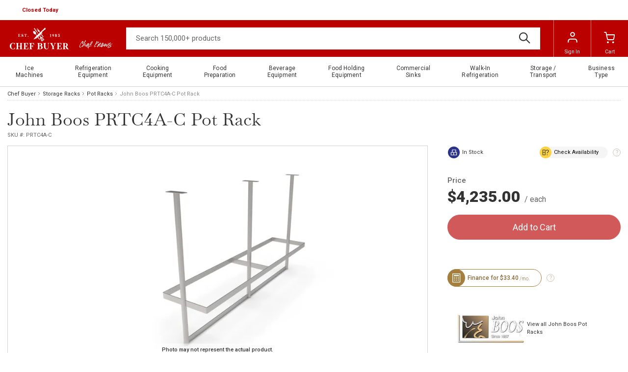

--- FILE ---
content_type: text/html
request_url: https://www.chefbuyer.com/p/john-boos-prtc4a-c.html
body_size: 17135
content:
<!-- This site was created in 4ib. https://www.4ib.com --><!-- Last Published: 2026-01-29 23:25:08Z --><!DOCTYPE html><html lang="en"><head><title>John Boos PRTC4A-C Pot Rack</title><meta charset="utf-8"><meta name="viewport" content="width=device-width, initial-scale=1"><meta name="description" content="Buy John Boos PRTC4A-C. Experience a high quality customer service, shop the top brands of commercial equipment, get free delivery at ChefBuyer.com"><meta property="og:description" content="Buy John Boos PRTC4A-C. Experience a high quality customer service, shop the top brands of commercial equipment, get free delivery at ChefBuyer.com"><meta name="twitter:description" content="Buy John Boos PRTC4A-C. Experience a high quality customer service, shop the top brands of commercial equipment, get free delivery at ChefBuyer.com"><meta name="keywords" content="PRTC4A-C, John Boos, Pot Rack, Ceiling Hung, John Boos PRTC4A-C Pot Rack"><meta property="og:type" content="product"><meta property="og:title" content="John Boos PRTC4A-C Pot Rack"><meta property="og:url" content="https://www.chefbuyer.com/p/john-boos-prtc4a-c.html"><meta property="og:site_name" content="ChefBuyer"><meta property="og:price:amount" content="4235.0000"><meta property="og:price:currency" content="USD"><link rel="canonical" href="https://www.chefbuyer.com/p/john-boos-prtc4a-c.html"><meta name="twitter:card" content="summary_large_image"><meta name="twitter:site" content="@ChefBuyer"><meta name="twitter:title" content="John Boos PRTC4A-C Pot Rack"><meta name="twitter:image" content="https://cdn.chefbuyer.com/pmidimages/john-boos-prtc4a-c-20250411214736307.webp"><meta property="og:image" content="https://cdn.chefbuyer.com/pmidimages/john-boos-prtc4a-c-20250411214736307.webp"> <meta name="theme-color" content="#ffffff"><link rel="icon" href="/assets/i/favicon/favicon.svg"><link rel="mask-icon" href="/assets/i/favicon/favicon.svg" color="#000000"><link rel="apple-touch-icon" href="https://cdn.chefbuyer.com/assets/i/favicon/apple-touch-icon.png"> <link rel="preconnect" href="https://fonts.googleapis.com"><link rel="preconnect" href="https://fonts.gstatic.com" crossorigin><link rel="preload" href="https://fonts.googleapis.com/css2?family=Libre+Baskerville&family=Roboto:wght@100;300;400;500;700;900&display=swap" as="style"><link href="https://fonts.googleapis.com/css2?family=Libre+Baskerville&family=Roboto:wght@100;300;400;500;700;900&display=swap" rel="stylesheet"><link rel="stylesheet" href="https://cdn.chefbuyer.com/assets/css/fonts-62dfcfa37d.css" property="stylesheet"> <link href="https://cdn.chefbuyer.com/assets/css/store/common/tiny-slider-afcf365e90.css" rel="stylesheet"><link rel="stylesheet" href="https://cdn.chefbuyer.com/assets/css/store/common/styles-584b6c1d56.css" property="stylesheet"> <link rel="stylesheet" href="https://cdn.chefbuyer.com/assets/css/store/common/styles-local-7ae2d8e149.css" property="stylesheet">  <link rel="stylesheet" href="https://cdn.chefbuyer.com/assets/css/store/product/styles-7f9f368302.css" property="stylesheet"> <script>		var sentryLoaded = function() {			Sentry.init({				debug: false,				sampleRate: 0.05,				beforeSend(event) {					if (event.exception.values[0].stacktrace.frames[0].filename === `<anonymous>`) {						return null;					}					if (event.exception.values[0].stacktrace.frames[0].module === `<unknown module>`) {						return null;					}					if (event.exception.values[0].value) {						if (event.exception.values[0].value.includes('`Script error.`')) {							return null;						}					}					if (window.navigator.userAgent.toLowerCase().includes('bot')) {						return null;					}					return event;				}			});		};	</script><link rel="preload" as="script" href="https://js.sentry-cdn.com/2b71b1e154da6af433361c53ddf73d2c.min.js" crossorigin="anonymous"><script src="https://js.sentry-cdn.com/2b71b1e154da6af433361c53ddf73d2c.min.js" crossorigin="anonymous" async onload="sentryLoaded()"></script></head><body><header class="page-header"><div class="topbar row"><div class="col"><div class="business-hours dropdown pull-right" id="js-business-hours" data-tz="-300"><p id="dropdownBusinessHours" role="button" data-bs-toggle="dropdown" aria-expanded="false"><span class="hide status-opened js-opened" data-trans-id="open_now">Open Now</span> <span class="hide status-closed js-closed-today" data-trans-id="closed_today">Closed Today</span> <span class="hide status-closed js-closed-now" data-trans-id="closed_now">Closed Now</span> <span class="hours-status"><span class="js-hours-today"></span> <span class="caret"></span></span></p><ul class="dropdown-menu" aria-labelledby="dropdownBusinessHours"><li data-day="9"><span class="hours-day">Monday - Friday</span> <span class="hours-time"><time class="hours-start" datetime="9:00 AM">9:00 AM</time>&nbsp;&ndash;&nbsp;<time class="hours-end" datetime="8:00 PM">8:00 PM</time></span></li><li data-day="7"><span class="hours-day">Sunday</span> <span class="hours-time"><time class="hours-start" datetime="12:00 PM">12:00 PM</time>&nbsp;&ndash;&nbsp;<time class="hours-end" datetime="5:00 PM">5:00 PM</time></span></li></ul></div></div><div class="col"></div></div><div class="navbar"><div class="col"><div class="user-menu main-menu-toggler"><a href="#" class="menu-toggler"><svg class="svg-icon menu-icon"><use xlink:href="/assets/i/icons/icons.svg#header-menu"></use></svg><svg class="svg-icon menu-icon-active"><use xlink:href="/assets/i/icons/icons.svg#chevron-left"></use></svg></a></div></div><div class="logo col"><a href="/"> <img src="https://cdn.chefbuyer.com/assets/i/chefbuyer-logo.svg" alt="Chef Buyer">      <img alt="Chef knows" src="https://cdn.chefbuyer.com/assets/i/logo/slogan.svg" class="logo-title">    </a></div><form class="search col" role="search" action="/search/" method="get"><input name="query" class="form-control" type="search" maxlength="150" placeholder="Search 150,000+ products" aria-label="Search"> <button class="btn btn-search" type="submit"><svg class="svg-icon"><use xlink:href="/assets/i/icons/icons.svg#search"></use></svg></button></form><div class="col app-customer-menu"><div class="user-menu customer-menu"><a href="/me/signin?next=/p/john-boos-prtc4a-c.html" rel="nofollow"><svg class="svg-icon menu-icon"><use xlink:href="/assets/i/icons/icons.svg#profile"></use></svg>Sign In</a></div></div><div class="col app-quote-menu d-none"></div><div class="col app-cart-menu"><div class="user-menu cart-menu"><a href="/my/cart/" rel="nofollow"><svg class="svg-icon menu-icon"><use xlink:href="/assets/i/icons/icons.svg#carts"></use></svg><span class="d-lg-inline d-none">Cart</span></a></div></div></div></header> <nav class="main-menu"><ul> <li class="has-sub-menu"><a href="/ice-machines.html" title="Ice Machines"><span>Ice Machines</span><svg class="svg-icon"><use xlink:href="/assets/i/icons/icons.svg#chevron-right"></use></svg></a><div class="sub-menu"><h3>Ice Machines</h3><a href="/ice-machines.html" title="Ice Machines" class="btn btn-primary">Shop All</a><div class="row ice-machines"><div class="col-3"><a href="/air-cooled-ice-machines/" title="Air-Cooled Ice Machines"> <picture><source type="image/avif" srcset="https://cdn.chefbuyer.com/assets/i/main-menu/avif/air-cooled-ice-machines.avif"><source type="image/webp" srcset="https://cdn.chefbuyer.com/assets/i/main-menu/webp/air-cooled-ice-machines.webp"><img src="https://cdn.chefbuyer.com/assets/i/main-menu/png/air-cooled-ice-machines.png" class="img-fluid" alt="Air-Cooled Ice Machines" loading="lazy"></picture> </a><h4><a href="/air-cooled-ice-machines/" title="Air-Cooled Ice Machines"><span>Air-Cooled Ice Machines</span></a></h4><ul class="list-bordered"><li><a href="/air-cooled-ice-machines/?filter=type-of-ice:full-dice" title="Full-Dice Ice Machines"><span>Full-Dice Ice Machines</span></a></li><li><a href="/air-cooled-ice-machines/?filter=type-of-ice:half-dice" title="Half-Dice Ice Machines"><span>Half-Dice Ice Machines</span></a></li><li><a href="/air-cooled-ice-machines/?filter=type-of-ice:nugget" title="Nugget Ice Machines"><span>Nugget Ice Machines</span></a></li><li><a href="/ice-machine-with-bin/?filter=type-of-cooling:air-cooled" title="Ice Machines with Bin"><span>Ice Machines with Bin</span></a></li></ul></div><div class="col-3"><a href="/water-cooled-ice-machines/" title="Water-Cooled Ice Machines"> <picture><source type="image/avif" srcset="https://cdn.chefbuyer.com/assets/i/main-menu/avif/water-cooled-ice-machines.avif"><source type="image/webp" srcset="https://cdn.chefbuyer.com/assets/i/main-menu/webp/water-cooled-ice-machines.webp"><img src="https://cdn.chefbuyer.com/assets/i/main-menu/png/water-cooled-ice-machines.png" class="img-fluid" alt="Water-Cooled Ice Machines" loading="lazy"></picture> </a><h4><a href="/water-cooled-ice-machines/" title="Water-Cooled Ice Machines"><span>Water-Cooled Ice Machines</span></a></h4><ul class="list-bordered"><li><a href="/water-cooled-ice-machines/?filter=type-of-ice:full-dice" title="Full-Dice Ice Machines"><span>Full-Dice Ice Machines</span></a></li><li><a href="/water-cooled-ice-machines/?filter=type-of-ice:half-dice" title="Half-Dice Ice Machines"><span>Half-Dice Ice Machines</span></a></li><li><a href="/water-cooled-ice-machines/?filter=type-of-ice:nugget" title="Nugget Ice Machines"><span>Nugget Ice Machines</span></a></li><li><a href="/ice-machine-with-bin/?filter=type-of-cooling:water-cooled" title="Ice Machines with Bin"><span>Ice Machines with Bin</span></a></li></ul></div><div class="col-3"><a href="/remote-cooled-ice-machines/" title="Remote-Cooled Ice Machines"> <picture><source type="image/avif" srcset="https://cdn.chefbuyer.com/assets/i/main-menu/avif/remote-cooled-ice-machines.avif"><source type="image/webp" srcset="https://cdn.chefbuyer.com/assets/i/main-menu/webp/remote-cooled-ice-machines.webp"><img src="https://cdn.chefbuyer.com/assets/i/main-menu/png/remote-cooled-ice-machines.png" class="img-fluid" alt="Remote-Cooled Ice Machines" loading="lazy"></picture> </a><h4><a href="/remote-cooled-ice-machines/" title="Remote-Cooled Ice Machines"><span>Remote-Cooled Ice Machines</span></a></h4><ul class="list-bordered"><li><a href="/remote-cooled-ice-machines/?filter=type-of-ice:full-dice" title="Full-Dice Ice Machines"><span>Full-Dice Ice Machines</span></a></li><li><a href="/remote-cooled-ice-machines/?filter=type-of-ice:half-dice" title="Half-Dice Ice Machines"><span>Half-Dice Ice Machines</span></a></li><li><a href="/remote-cooled-ice-machines/?filter=type-of-ice:nugget" title="Nugget Ice Machines"><span>Nugget Ice Machines</span></a></li><li><a href="/remote-cooled-ice-machines/?filter=type-of-ice:crescent-cubes" title="Crescent Cubes Ice Machines"><span>Crescent Cubes Ice Machines</span></a></li></ul></div><div class="col-3"><a href="/undercounter-ice-makers/" title="Undercounter Ice Makers"> <picture><source type="image/avif" srcset="https://cdn.chefbuyer.com/assets/i/main-menu/avif/undercounter-ice-makers.avif"><source type="image/webp" srcset="https://cdn.chefbuyer.com/assets/i/main-menu/webp/undercounter-ice-makers.webp"><img src="https://cdn.chefbuyer.com/assets/i/main-menu/png/undercounter-ice-makers.png" class="img-fluid" alt="Undercounter Ice Makers" loading="lazy"></picture> </a><h4><a href="/undercounter-ice-makers/" title="Undercounter Ice Makers"><span>Undercounter Ice Makers</span></a></h4><ul class="list-bordered"><li><a href="/undercounter-ice-makers/?filter=type-of-ice:full-dice" title="Full-Dice Ice Makers"><span>Full-Dice Ice Makers</span></a></li><li><a href="/undercounter-ice-makers/?filter=type-of-ice:half-dice" title="Half-Dice Ice Makers"><span>Half-Dice Ice Makers</span></a></li><li><a href="/undercounter-ice-makers/?filter=type-of-ice:nugget" title="Nugget Ice Makers"><span>Nugget Ice Makers</span></a></li><li><a href="/undercounter-ice-makers/?filter=type-of-ice:flake" title="Flake Ice Makers"><span>Flake Ice Makers</span></a></li></ul></div><div class="col-3"><a href="/ice-water-dispensers/" title="Ice & Water Dispensers"> <picture><source type="image/avif" srcset="https://cdn.chefbuyer.com/assets/i/main-menu/avif/ice-water-dispensers.avif"><source type="image/webp" srcset="https://cdn.chefbuyer.com/assets/i/main-menu/webp/ice-water-dispensers.webp"><img src="https://cdn.chefbuyer.com/assets/i/main-menu/png/ice-water-dispensers.png" class="img-fluid" alt="Ice & Water Dispensers" loading="lazy"></picture> </a><h4><a href="/ice-water-dispensers/" title="Ice & Water Dispensers"><span>Ice & Water Dispensers</span></a></h4><ul class="list-bordered"><li><a href="/ice-water-dispensers/?filter=type-of-cooling:air-cooled" title="Air Cooled Dispensers"><span>Air Cooled Dispensers</span></a></li><li><a href="/ice-water-dispensers/?filter=type-of-cooling:water-cooled" title="Water Cooled Dispensers"><span>Water Cooled Dispensers</span></a></li><li><a href="/ice-water-dispensers/?filter=type-of-ice:nugget" title="Nugget Ice Dispensers"><span>Nugget Ice Dispensers</span></a></li><li><a href="/ice-water-dispensers/?filter=type-of-ice:cubelet" title="Сubelet Dispensers"><span>Сubelet Dispensers</span></a></li></ul></div></div></div></li>  <li class="has-sub-menu"><a href="/refrigerators-freezers.html" title="Refrigeration Equipment"><span>Refrigeration Equipment</span><svg class="svg-icon"><use xlink:href="/assets/i/icons/icons.svg#chevron-right"></use></svg></a><div class="sub-menu"><h3>Refrigeration Equipment</h3><a href="/refrigerators-freezers.html" title="Refrigeration Equipment" class="btn btn-primary">Shop All</a><div class="row refrigerators-freezers"><div class="col-3"><a href="/reach-in-refrigerators-and-freezers/" title="Reach-In Refrigerators and Freezers"> <picture><source type="image/avif" srcset="https://cdn.chefbuyer.com/assets/i/main-menu/avif/reach-in-refrigerators-and-freezers.avif"><source type="image/webp" srcset="https://cdn.chefbuyer.com/assets/i/main-menu/webp/reach-in-refrigerators-and-freezers.webp"><img src="https://cdn.chefbuyer.com/assets/i/main-menu/png/reach-in-refrigerators-and-freezers.png" class="img-fluid" alt="Reach-In Refrigerators and Freezers" loading="lazy"></picture> </a><h4><a href="/reach-in-refrigerators-and-freezers/" title="Reach-In Refrigerators and Freezers"><span>Reach-In Refrigerators and Freezers</span></a></h4><ul class="list-bordered"><li><a href="/reach-in-refrigerators/" title="Reach-In Refrigerators"><span>Reach-In Refrigerators</span></a></li><li><a href="/reach-in-freezers/" title="Reach-In Freezers"><span>Reach-In Freezers</span></a></li><li><a href="/pass-thru-refrigerators/" title="Pass-Thru Refrigerators"><span>Pass-Thru Refrigerators</span></a></li><li><a href="/reach-in-dual-temps/" title="Reach-In Dual Temps"><span>Reach-In Dual Temps</span></a></li></ul></div><div class="col-3"><a href="/merchandisers/" title="Merchandising Refrigeration"> <picture><source type="image/avif" srcset="https://cdn.chefbuyer.com/assets/i/main-menu/avif/merchandising-refrigeration.avif"><source type="image/webp" srcset="https://cdn.chefbuyer.com/assets/i/main-menu/webp/merchandising-refrigeration.webp"><img src="https://cdn.chefbuyer.com/assets/i/main-menu/png/merchandising-refrigeration.png" class="img-fluid" alt="Merchandising Refrigeration" loading="lazy"></picture> </a><h4><a href="/merchandisers/" title="Merchandising Refrigeration"><span>Merchandising Refrigeration</span></a></h4><ul class="list-bordered"><li><a href="/merchandisers/merchandiser-refrigerators/" title="Merchandiser Refrigerators"><span>Merchandiser Refrigerators</span></a></li><li><a href="/merchandisers/merchandiser-freezers/" title="Merchandiser Freezers"><span>Merchandiser Freezers</span></a></li><li><a href="/merchandisers/open-top-merchandisers/" title="Open Air Merchandisers and Coolers"><span>Open Air Merchandisers and Coolers</span></a></li><li><a href="/merchandisers/ice-merchandisers/" title="Ice Merchandisers"><span>Ice Merchandisers</span></a></li></ul></div><div class="col-3"><a href="/bar-refrigeration/" title="Bar Refrigeration"> <picture><source type="image/avif" srcset="https://cdn.chefbuyer.com/assets/i/main-menu/avif/bar-refrigeration.avif"><source type="image/webp" srcset="https://cdn.chefbuyer.com/assets/i/main-menu/webp/bar-refrigeration.webp"><img src="https://cdn.chefbuyer.com/assets/i/main-menu/png/bar-refrigeration.png" class="img-fluid" alt="Bar Refrigeration" loading="lazy"></picture> </a><h4><a href="/bar-refrigeration/" title="Bar Refrigeration"><span>Bar Refrigeration</span></a></h4><ul class="list-bordered"><li><a href="/bar-refrigeration/backbar-storage-cabinets/" title="Back Bar Coolers"><span>Back Bar Coolers</span></a></li><li><a href="/bar-refrigeration/beer-coolers/" title="Beer Dispensers"><span>Beer Dispensers</span></a></li><li><a href="/bar-refrigeration/bottle-coolers/" title="Bottle Coolers"><span>Bottle Coolers</span></a></li><li><a href="/bar-refrigeration/wine-coolers/" title="Wine Refrigeration"><span>Wine Refrigeration</span></a></li></ul></div><div class="col-3"><a href="/refrigerated-prep-tables/" title="Refrigerated Prep Tables"> <picture><source type="image/avif" srcset="https://cdn.chefbuyer.com/assets/i/main-menu/avif/refrigerated-prep-tables.avif"><source type="image/webp" srcset="https://cdn.chefbuyer.com/assets/i/main-menu/webp/refrigerated-prep-tables.webp"><img src="https://cdn.chefbuyer.com/assets/i/main-menu/png/refrigerated-prep-tables.png" class="img-fluid" alt="Refrigerated Prep Tables" loading="lazy"></picture> </a><h4><a href="/refrigerated-prep-tables/" title="Refrigerated Prep Tables"><span>Refrigerated Prep Tables</span></a></h4><ul class="list-bordered"><li><a href="/sandwich-and-salad-preparation-refrigerators/" title="Sandwich and Salad Preparation"><span>Sandwich and Salad Preparation</span></a></li><li><a href="/pizza-prep-tables/" title="Pizza Preparation"><span>Pizza Preparation</span></a></li><li><a href="/mega-top-tables/" title="Mega Top Tables"><span>Mega Top Tables</span></a></li></ul></div><div class="col-3"><a href="/refrigerated-display-cases/" title="Refrigerated Display Cases"> <picture><source type="image/avif" srcset="https://cdn.chefbuyer.com/assets/i/main-menu/avif/refrigerated-display-cases.avif"><source type="image/webp" srcset="https://cdn.chefbuyer.com/assets/i/main-menu/webp/refrigerated-display-cases.webp"><img src="https://cdn.chefbuyer.com/assets/i/main-menu/png/refrigerated-display-cases.png" class="img-fluid" alt="Refrigerated Display Cases" loading="lazy"></picture> </a><h4><a href="/refrigerated-display-cases/" title="Refrigerated Display Cases"><span>Refrigerated Display Cases</span></a></h4><ul class="list-bordered"><li><a href="/refrigerated-bakery-cases/" title="Bakery Cases"><span>Bakery Cases</span></a></li><li><a href="/refrigerated-deli-cases/" title="Deli Cases"><span>Deli Cases</span></a></li><li><a href="/refrigerated-sushi-cases/" title="Sushi Cases"><span>Sushi Cases</span></a></li><li><a href="/refrigerated-display-cases/refrigerated-self-serve-display-cases/" title="Self-Serve Cases"><span>Self-Serve Cases</span></a></li></ul></div><div class="col-3"><a href="/countertop-refrigeration/" title="Countertop Refrigeration"> <picture><source type="image/avif" srcset="https://cdn.chefbuyer.com/assets/i/main-menu/avif/countertop-refrigeration.avif"><source type="image/webp" srcset="https://cdn.chefbuyer.com/assets/i/main-menu/webp/countertop-refrigeration.webp"><img src="https://cdn.chefbuyer.com/assets/i/main-menu/png/countertop-refrigeration.png" class="img-fluid" alt="Countertop Refrigeration" loading="lazy"></picture> </a><h4><a href="/countertop-refrigeration/" title="Countertop Refrigeration"><span>Countertop Refrigeration</span></a></h4><ul class="list-bordered"><li><a href="/countertop-refrigeration/countertop-display-cases/" title="Countertop Display Cases"><span>Countertop Display Cases</span></a></li><li><a href="/countertop-refrigeration/countertop-blast-chiller/" title="Countertop Blast Chillers"><span>Countertop Blast Chillers</span></a></li><li><a href="/countertop-refrigeration/countertop-freezer/" title="Countertop Freezers"><span>Countertop Freezers</span></a></li><li><a href="/countertop-refrigeration/countertop-refrigerators/" title="Countertop Refrigerators"><span>Countertop Refrigerators</span></a></li></ul></div><div class="col-3"><a href="/ice-cream-equipment/" title="Ice Cream Equipment"> <picture><source type="image/avif" srcset="https://cdn.chefbuyer.com/assets/i/main-menu/avif/ice-cream-equipment.avif"><source type="image/webp" srcset="https://cdn.chefbuyer.com/assets/i/main-menu/webp/ice-cream-equipment.webp"><img src="https://cdn.chefbuyer.com/assets/i/main-menu/png/ice-cream-equipment.png" class="img-fluid" alt="Ice Cream Equipment" loading="lazy"></picture> </a><h4><a href="/ice-cream-equipment/" title="Ice Cream Equipment"><span>Ice Cream Equipment</span></a></h4><ul class="list-bordered"><li><a href="/chest-freezers/" title="Chest Freezers"><span>Chest Freezers</span></a></li><li><a href="/ice-cream-display-dipping-cabinet/" title="Display Dipping Cabinets"><span>Display Dipping Cabinets</span></a></li><li><a href="/ice-cream-hardening-cabinets/" title="Hardening Cabinets"><span>Hardening Cabinets</span></a></li><li><a href="/display-freezers/" title="Glass Top Display Freezers"><span>Glass Top Display Freezers</span></a></li></ul></div></div></div></li>  <li class="has-sub-menu"><a href="/cooking-equipment.html" title="Cooking Equipment"><span>Cooking Equipment</span><svg class="svg-icon"><use xlink:href="/assets/i/icons/icons.svg#chevron-right"></use></svg></a><div class="sub-menu"><h3>Cooking Equipment</h3><a href="/cooking-equipment.html" title="Cooking Equipment" class="btn btn-primary">Shop All</a><div class="row cooking-equipment"><div class="col-3"><a href="/ranges/" title="Ranges"> <picture><source type="image/avif" srcset="https://cdn.chefbuyer.com/assets/i/main-menu/avif/ranges.avif"><source type="image/webp" srcset="https://cdn.chefbuyer.com/assets/i/main-menu/webp/ranges.webp"><img src="https://cdn.chefbuyer.com/assets/i/main-menu/png/ranges.png" class="img-fluid" alt="Ranges" loading="lazy"></picture> </a><h4><a href="/ranges/" title="Ranges"><span>Ranges</span></a></h4><ul class="list-bordered"><li><a href="/ranges/commercial-electric-ranges/" title="Electric Ranges"><span>Electric Ranges</span></a></li><li><a href="/ranges/commercial-gas-ranges/" title="Gas Ranges"><span>Gas Ranges</span></a></li><li><a href="/ranges/hotplates/" title="Hotplates"><span>Hotplates</span></a></li><li><a href="/ranges/stock-pot-stoves/" title="Stock Pot Ranges"><span>Stock Pot Ranges</span></a></li></ul></div><div class="col-3"><a href="/fryers/" title="Fryers"> <picture><source type="image/avif" srcset="https://cdn.chefbuyer.com/assets/i/main-menu/avif/fryers.avif"><source type="image/webp" srcset="https://cdn.chefbuyer.com/assets/i/main-menu/webp/fryers.webp"><img src="https://cdn.chefbuyer.com/assets/i/main-menu/png/fryers.png" class="img-fluid" alt="Fryers" loading="lazy"></picture> </a><h4><a href="/fryers/" title="Fryers"><span>Fryers</span></a></h4><ul class="list-bordered"><li><a href="/fryers/commercial-electric-fryers/" title="Electric Fryers"><span>Electric Fryers</span></a></li><li><a href="/fryers/commercial-gas-fryers/" title="Gas Fryers"><span>Gas Fryers</span></a></li><li><a href="/fryers/countertop-fryers/" title="Countertop Fryers"><span>Countertop Fryers</span></a></li><li><a href="/fryers/floor-model-fryers/" title="Floor Model Fryers"><span>Floor Model Fryers</span></a></li></ul></div><div class="col-3"><a href="/grills/" title="Grills"> <picture><source type="image/avif" srcset="https://cdn.chefbuyer.com/assets/i/main-menu/avif/grills.avif"><source type="image/webp" srcset="https://cdn.chefbuyer.com/assets/i/main-menu/webp/grills.webp"><img src="https://cdn.chefbuyer.com/assets/i/main-menu/png/grills.png" class="img-fluid" alt="Grills" loading="lazy"></picture> </a><h4><a href="/grills/" title="Grills"><span>Grills</span></a></h4><ul class="list-bordered"><li><a href="/grills/charbroilers/" title="Charbroilers"><span>Charbroilers</span></a></li><li><a href="/grills/griddles/" title="Griddles"><span>Griddles</span></a></li><li><a href="/grills/hot-dog-grills/" title="Hot Dog Grills"><span>Hot Dog Grills</span></a></li><li><a href="/grills/panini-grills/" title="Panini Grills"><span>Panini Grills</span></a></li></ul></div><div class="col-3"><a href="/ovens/" title="Ovens"> <picture><source type="image/avif" srcset="https://cdn.chefbuyer.com/assets/i/main-menu/avif/ovens.avif"><source type="image/webp" srcset="https://cdn.chefbuyer.com/assets/i/main-menu/webp/ovens.webp"><img src="https://cdn.chefbuyer.com/assets/i/main-menu/png/ovens.png" class="img-fluid" alt="Ovens" loading="lazy"></picture> </a><h4><a href="/ovens/" title="Ovens"><span>Ovens</span></a></h4><ul class="list-bordered"><li><a href="/ovens/convection-ovens/" title="Convection Ovens"><span>Convection Ovens</span></a></li><li><a href="/ovens/microwave-ovens/" title="Microwave Ovens"><span>Microwave Ovens</span></a></li><li><a href="/ovens/combi-ovens/" title="Combi Ovens"><span>Combi Ovens</span></a></li><li><a href="/ovens/pizza-ovens/" title="Pizza Ovens"><span>Pizza Ovens</span></a></li></ul></div><div class="col-3"><a href="/steam-cooking-equipment/" title="Steam Cooking Equipment"> <picture><source type="image/avif" srcset="https://cdn.chefbuyer.com/assets/i/main-menu/avif/steam-cooking-equipment.avif"><source type="image/webp" srcset="https://cdn.chefbuyer.com/assets/i/main-menu/webp/steam-cooking-equipment.webp"><img src="https://cdn.chefbuyer.com/assets/i/main-menu/png/steam-cooking-equipment.png" class="img-fluid" alt="Steam Cooking Equipment" loading="lazy"></picture> </a><h4><a href="/steam-cooking-equipment/" title="Steam Cooking Equipment"><span>Steam Cooking Equipment</span></a></h4><ul class="list-bordered"><li><a href="/steam-cooking-equipment/pressure-steamer/" title="Pressure Steamers"><span>Pressure Steamers</span></a></li><li><a href="/kettles/steam-kettles/" title="Steam Kettles"><span>Steam Kettles</span></a></li></ul></div><div class="col-3"><a href="/kettles/" title="Kettles"> <picture><source type="image/avif" srcset="https://cdn.chefbuyer.com/assets/i/main-menu/avif/kettles.avif"><source type="image/webp" srcset="https://cdn.chefbuyer.com/assets/i/main-menu/webp/kettles.webp"><img src="https://cdn.chefbuyer.com/assets/i/main-menu/png/kettles.png" class="img-fluid" alt="Kettles" loading="lazy"></picture> </a><h4><a href="/kettles/" title="Kettles"><span>Kettles</span></a></h4><ul class="list-bordered"><li><a href="/kettles/stationary-kettles/" title="Stationary Kettles"><span>Stationary Kettles</span></a></li><li><a href="/kettles/tilting-kettles/" title="Tilting Kettles"><span>Tilting Kettles</span></a></li><li><a href="/kettles/countertop-kettles/" title="Countertop Kettles"><span>Countertop Kettles</span></a></li><li><a href="/kettles/induction-soup-kettles/" title="Induction Soup Kettles"><span>Induction Soup Kettles</span></a></li></ul></div><div class="col-3"><a href="/toasters-and-breakfast-equipment/" title="Toasters & Breakfast Equipment"> <picture><source type="image/avif" srcset="https://cdn.chefbuyer.com/assets/i/main-menu/avif/toasters-breakfast-equipment.avif"><source type="image/webp" srcset="https://cdn.chefbuyer.com/assets/i/main-menu/webp/toasters-breakfast-equipment.webp"><img src="https://cdn.chefbuyer.com/assets/i/main-menu/png/toasters-breakfast-equipment.png" class="img-fluid" alt="Toasters & Breakfast Equipment" loading="lazy"></picture> </a><h4><a href="/toasters-and-breakfast-equipment/" title="Toasters & Breakfast Equipment"><span>Toasters & Breakfast Equipment</span></a></h4><ul class="list-bordered"><li><a href="/toasters-and-breakfast-equipment/toasters/" title="Toasters"><span>Toasters</span></a></li><li><a href="/grills/panini-grills/" title="Panini Grills"><span>Panini Grills</span></a></li><li><a href="/waffle-cone-makers/" title="Waffle Cone Makers"><span>Waffle Cone Makers</span></a></li></ul></div></div></div></li>  <li class="has-sub-menu"><a href="/food-preparation.html" title="Food Preparation"><span>Food Preparation</span><svg class="svg-icon"><use xlink:href="/assets/i/icons/icons.svg#chevron-right"></use></svg></a><div class="sub-menu"><h3>Food Preparation</h3><a href="/food-preparation.html" title="Food Preparation" class="btn btn-primary">Shop All</a><div class="row food-preparation"><div class="col-3"><a href="/slicers/" title="Food Slicers"> <picture><source type="image/avif" srcset="https://cdn.chefbuyer.com/assets/i/main-menu/avif/food-slicers.avif"><source type="image/webp" srcset="https://cdn.chefbuyer.com/assets/i/main-menu/webp/food-slicers.webp"><img src="https://cdn.chefbuyer.com/assets/i/main-menu/png/food-slicers.png" class="img-fluid" alt="Food Slicers" loading="lazy"></picture> </a><h4><a href="/slicers/" title="Food Slicers"><span>Food Slicers</span></a></h4><ul class="list-bordered"><li><a href="/slicers/electric-slicers/" title="Electric Slicers"><span>Electric Slicers</span></a></li><li><a href="/slicers/bread-slicers/" title="Bread Slicers"><span>Bread Slicers</span></a></li><li><a href="/slicers/fly-wheel-slicers/" title="Fly Wheel Slicers"><span>Fly Wheel Slicers</span></a></li><li><a href="/slicers/fruit-vegetable-slicers/" title="Fruit & Vegetable Slicers"><span>Fruit & Vegetable Slicers</span></a></li></ul></div><div class="col-3"><a href="/mixers/" title="Mixers"> <picture><source type="image/avif" srcset="https://cdn.chefbuyer.com/assets/i/main-menu/avif/mixers.avif"><source type="image/webp" srcset="https://cdn.chefbuyer.com/assets/i/main-menu/webp/mixers.webp"><img src="https://cdn.chefbuyer.com/assets/i/main-menu/png/mixers.png" class="img-fluid" alt="Mixers" loading="lazy"></picture> </a><h4><a href="/mixers/" title="Mixers"><span>Mixers</span></a></h4><ul class="list-bordered"><li><a href="/mixers/planetary-mixers/" title="Planetary Mixers"><span>Planetary Mixers</span></a></li><li><a href="/mixers/spiral-dough-mixers/" title="Spiral Dough Mixers"><span>Spiral Dough Mixers</span></a></li><li><a href="/mixers/hand-mixers/" title="Hand Mixers"><span>Hand Mixers</span></a></li><li><a href="/mixers/floor-mixers/" title="Floor Mixers"><span>Floor Mixers</span></a></li></ul></div><div class="col-3"><a href="/food-processors/" title="Food Processors"> <picture><source type="image/avif" srcset="https://cdn.chefbuyer.com/assets/i/main-menu/avif/food-processors.avif"><source type="image/webp" srcset="https://cdn.chefbuyer.com/assets/i/main-menu/webp/food-processors.webp"><img src="https://cdn.chefbuyer.com/assets/i/main-menu/png/food-processors.png" class="img-fluid" alt="Food Processors" loading="lazy"></picture> </a><h4><a href="/food-processors/" title="Food Processors"><span>Food Processors</span></a></h4><ul class="list-bordered"><li><a href="/food-processors/batch-bowl-food-processors/" title="Batch Bowl Food Processors"><span>Batch Bowl Food Processors</span></a></li><li><a href="/food-processors/continuous-feed-food-processor/" title="Continuous Feed Food Processors"><span>Continuous Feed Food Processors</span></a></li><li><a href="/food-processors/floor-model-food-processors/" title="Floor Model Food Processors"><span>Floor Model Food Processors</span></a></li><li><a href="/food-processors/food-cutter-with-hub/" title="Food Cutters with Hub"><span>Food Cutters with Hub</span></a></li></ul></div><div class="col-3"><a href="/blenders/" title="Blenders"> <picture><source type="image/avif" srcset="https://cdn.chefbuyer.com/assets/i/main-menu/avif/blenders.avif"><source type="image/webp" srcset="https://cdn.chefbuyer.com/assets/i/main-menu/webp/blenders.webp"><img src="https://cdn.chefbuyer.com/assets/i/main-menu/png/blenders.png" class="img-fluid" alt="Blenders" loading="lazy"></picture> </a><h4><a href="/blenders/" title="Blenders"><span>Blenders</span></a></h4><ul class="list-bordered"><li><a href="/blenders/bar-blenders/" title="Bar Blenders"><span>Bar Blenders</span></a></li><li><a href="/blenders/food-blenders/" title="Food Blenders"><span>Food Blenders</span></a></li><li><a href="/blenders/immersion-blenders/" title="Immersion Blenders"><span>Immersion Blenders</span></a></li><li><a href="/blenders/blender-containers/" title="Blender Containers"><span>Blender Containers</span></a></li></ul></div><div class="col-3"><a href="/meat-and-seafood-preparation/" title="Meat and Seafood Preparation"> <picture><source type="image/avif" srcset="https://cdn.chefbuyer.com/assets/i/main-menu/avif/meat-and-seafood-preparation.avif"><source type="image/webp" srcset="https://cdn.chefbuyer.com/assets/i/main-menu/webp/meat-and-seafood-preparation.webp"><img src="https://cdn.chefbuyer.com/assets/i/main-menu/png/meat-and-seafood-preparation.png" class="img-fluid" alt="Meat and Seafood Preparation" loading="lazy"></picture> </a><h4><a href="/meat-and-seafood-preparation/" title="Meat and Seafood Preparation"><span>Meat and Seafood Preparation</span></a></h4><ul class="list-bordered"><li><a href="/meat-grinders/" title="Meat Grinders"><span>Meat Grinders</span></a></li><li><a href="/meat-saws/" title="Meat Saws"><span>Meat Saws</span></a></li><li><a href="/tenderizers/" title="Tenderizers"><span>Tenderizers</span></a></li><li><a href="/shrimp-cutters-deveiners/" title="Shrimp Cutters & Deveiners"><span>Shrimp Cutters & Deveiners</span></a></li></ul></div><div class="col-3"><a href="/cutters/" title="Cutters"> <picture><source type="image/avif" srcset="https://cdn.chefbuyer.com/assets/i/main-menu/avif/cutters.avif"><source type="image/webp" srcset="https://cdn.chefbuyer.com/assets/i/main-menu/webp/cutters.webp"><img src="https://cdn.chefbuyer.com/assets/i/main-menu/png/cutters.png" class="img-fluid" alt="Cutters" loading="lazy"></picture> </a><h4><a href="/cutters/" title="Cutters"><span>Cutters</span></a></h4><ul class="list-bordered"><li><a href="/cutters/food-cutters/" title="Food Cutters"><span>Food Cutters</span></a></li><li><a href="/cutters/french-fry-cutters/" title="French Fry Cutters"><span>French Fry Cutters</span></a></li><li><a href="/cutters/vegetable-cutters/" title="Vegetable Cutters"><span>Vegetable Cutters</span></a></li></ul></div><div class="col-3"><a href="/scales/" title="Scales"> <picture><source type="image/avif" srcset="https://cdn.chefbuyer.com/assets/i/main-menu/avif/scales.avif"><source type="image/webp" srcset="https://cdn.chefbuyer.com/assets/i/main-menu/webp/scales.webp"><img src="https://cdn.chefbuyer.com/assets/i/main-menu/png/scales.png" class="img-fluid" alt="Scales" loading="lazy"></picture> </a><h4><a href="/scales/" title="Scales"><span>Scales</span></a></h4><ul class="list-bordered"><li><a href="/scales/dial-portion-scales/" title="Dial Portion Scales"><span>Dial Portion Scales</span></a></li><li><a href="/scales/price-computing-scales/" title="Price Computing Scales"><span>Price Computing Scales</span></a></li></ul></div></div></div></li>  <li class="has-sub-menu"><a href="/beverage-equipment.html" title="Beverage Equipment"><span>Beverage Equipment</span><svg class="svg-icon"><use xlink:href="/assets/i/icons/icons.svg#chevron-right"></use></svg></a><div class="sub-menu"><h3>Beverage Equipment</h3><a href="/beverage-equipment.html" title="Beverage Equipment" class="btn btn-primary">Shop All</a><div class="row beverage-equipment"><div class="col-3"><a href="/ice-water-dispensers/" title="Ice & Water Dispensers"> <picture><source type="image/avif" srcset="https://cdn.chefbuyer.com/assets/i/main-menu/avif/beverage-ice-water-dispensers.avif"><source type="image/webp" srcset="https://cdn.chefbuyer.com/assets/i/main-menu/webp/beverage-ice-water-dispensers.webp"><img src="https://cdn.chefbuyer.com/assets/i/main-menu/png/beverage-ice-water-dispensers.png" class="img-fluid" alt="Ice & Water Dispensers" loading="lazy"></picture> </a><h4><a href="/ice-water-dispensers/" title="Ice & Water Dispensers"><span>Ice & Water Dispensers</span></a></h4><ul class="list-bordered"><li><a href="/ice-water-dispensers/" title="Nugget Ice Dispensers"><span>Nugget Ice Dispensers</span></a></li><li><a href="/ice-water-dispensers/" title="Crescent Cubes Ice Dispensers"><span>Crescent Cubes Ice Dispensers</span></a></li><li><a href="/ice-water-dispensers/" title="Cubelet Dispensers"><span>Cubelet Dispensers</span></a></li><li><a href="/ice-water-dispensers/" title="Full Size Ice Cubes  Dispensers"><span>Full Size Ice Cubes  Dispensers</span></a></li></ul></div><div class="col-3"><a href="/coffee-shop-equipment.html" title="Coffee Makers"> <picture><source type="image/avif" srcset="https://cdn.chefbuyer.com/assets/i/main-menu/avif/coffee-makers.avif"><source type="image/webp" srcset="https://cdn.chefbuyer.com/assets/i/main-menu/webp/coffee-makers.webp"><img src="https://cdn.chefbuyer.com/assets/i/main-menu/png/coffee-makers.png" class="img-fluid" alt="Coffee Makers" loading="lazy"></picture> </a><h4><a href="/coffee-shop-equipment.html" title="Coffee Makers"><span>Coffee Makers</span></a></h4><ul class="list-bordered"><li><a href="/coffee-makers/airpot-coffee-brewers/" title="Airpot Coffee Brewers"><span>Airpot Coffee Brewers</span></a></li><li><a href="/coffee-makers/decanter-coffee-brewers/" title="Decanter Coffee Brewers"><span>Decanter Coffee Brewers</span></a></li><li><a href="/coffee-makers/satellite-coffee-brewers/" title="Satellite Coffee Brewers"><span>Satellite Coffee Brewers</span></a></li><li><a href="/coffee-makers/espresso-cappuccino-machines/" title="Espresso & Cappuccino Machines"><span>Espresso & Cappuccino Machines</span></a></li></ul></div><div class="col-3"><a href="/cold-and-frozen-beverage-dispensers/" title="Cold Beverage Dispensers"> <picture><source type="image/avif" srcset="https://cdn.chefbuyer.com/assets/i/main-menu/avif/cold-beverage-dispensers.avif"><source type="image/webp" srcset="https://cdn.chefbuyer.com/assets/i/main-menu/webp/cold-beverage-dispensers.webp"><img src="https://cdn.chefbuyer.com/assets/i/main-menu/png/cold-beverage-dispensers.png" class="img-fluid" alt="Cold Beverage Dispensers" loading="lazy"></picture> </a><h4><a href="/cold-and-frozen-beverage-dispensers/" title="Cold Beverage Dispensers"><span>Cold Beverage Dispensers</span></a></h4><ul class="list-bordered"><li><a href="/coffee-makers/iced-tea-brewers/" title="Iced Tea Brewers"><span>Iced Tea Brewers</span></a></li><li><a href="/bar-refrigeration/beer-coolers/" title="Beer Dispensers"><span>Beer Dispensers</span></a></li><li><a href="/refrigerated-beverage-dispensers/" title="Refrigerated Beverage Dispensers"><span>Refrigerated Beverage Dispensers</span></a></li><li><a href="/frozen-drink-machines/" title="Frozen Drink Machines"><span>Frozen Drink Machines</span></a></li></ul></div><div class="col-3"><a href="/heated-beverage-dispensers/" title="Heated Beverage Dispensers"> <picture><source type="image/avif" srcset="https://cdn.chefbuyer.com/assets/i/main-menu/avif/heated-beverage-dispensers.avif"><source type="image/webp" srcset="https://cdn.chefbuyer.com/assets/i/main-menu/webp/heated-beverage-dispensers.webp"><img src="https://cdn.chefbuyer.com/assets/i/main-menu/png/heated-beverage-dispensers.png" class="img-fluid" alt="Heated Beverage Dispensers" loading="lazy"></picture> </a><h4><a href="/heated-beverage-dispensers/" title="Heated Beverage Dispensers"><span>Heated Beverage Dispensers</span></a></h4><ul class="list-bordered"><li><a href="/electric-hot-beverage-dispensers/" title="Hot Beverage Dispensers"><span>Hot Beverage Dispensers</span></a></li><li><a href="/hot-water-dispensers/" title="Hot Water Dispensers"><span>Hot Water Dispensers</span></a></li></ul></div><div class="col-3"><a href="/drink-mixers-bar-blenders-juice-equipment/" title="Bar Blenders & Juice Equipment"> <picture><source type="image/avif" srcset="https://cdn.chefbuyer.com/assets/i/main-menu/avif/bar-blenders-juice-equipment.avif"><source type="image/webp" srcset="https://cdn.chefbuyer.com/assets/i/main-menu/webp/bar-blenders-juice-equipment.webp"><img src="https://cdn.chefbuyer.com/assets/i/main-menu/png/bar-blenders-juice-equipment.png" class="img-fluid" alt="Bar Blenders & Juice Equipment" loading="lazy"></picture> </a><h4><a href="/drink-mixers-bar-blenders-juice-equipment/" title="Bar Blenders & Juice Equipment"><span>Bar Blenders & Juice Equipment</span></a></h4><ul class="list-bordered"><li><a href="/blenders/bar-blenders/" title="Bar Blenders"><span>Bar Blenders</span></a></li><li><a href="/drink-mixers/" title="Drink Mixers"><span>Drink Mixers</span></a></li><li><a href="/juicers/" title="Juicers"><span>Juicers</span></a></li><li><a href="/orange-juice-machines/" title="Orange Juice Machines"><span>Orange Juice Machines</span></a></li></ul></div><div class="col-3"><a href="/underbar-equipment/" title="Underbar Equipment"> <picture><source type="image/avif" srcset="https://cdn.chefbuyer.com/assets/i/main-menu/avif/underbar-equipment.avif"><source type="image/webp" srcset="https://cdn.chefbuyer.com/assets/i/main-menu/webp/underbar-equipment.webp"><img src="https://cdn.chefbuyer.com/assets/i/main-menu/png/underbar-equipment.png" class="img-fluid" alt="Underbar Equipment" loading="lazy"></picture> </a><h4><a href="/underbar-equipment/" title="Underbar Equipment"><span>Underbar Equipment</span></a></h4><ul class="list-bordered"><li><a href="/underbar-equipment/underbar-cocktail-stations/" title="Cocktail Stations"><span>Cocktail Stations</span></a></li><li><a href="/underbar-equipment/underbar-liquor-displays/" title="Liquor Displays"><span>Liquor Displays</span></a></li><li><a href="/underbar-equipment/underbar-ice-bins/" title="Ice Bins"><span>Ice Bins</span></a></li><li><a href="/underbar-equipment/blender-stations/" title="Blender Stations"><span>Blender Stations</span></a></li></ul></div></div></div></li>  <li class="has-sub-menu"><a href="/food-holding-equipment.html" title="Food&nbsp;Holding Equipment"><span>Food&nbsp;Holding Equipment</span><svg class="svg-icon"><use xlink:href="/assets/i/icons/icons.svg#chevron-right"></use></svg></a><div class="sub-menu"><h3>Food&nbsp;Holding Equipment</h3><a href="/food-holding-equipment.html" title="Food&nbsp;Holding Equipment" class="btn btn-primary">Shop All</a><div class="row food-holding-equipment"><div class="col-3"><a href="/countertop-warmers-and-display-cases/" title="Countertop Warmers & Display Cases"> <picture><source type="image/avif" srcset="https://cdn.chefbuyer.com/assets/i/main-menu/avif/countertop-warmers-display-cases.avif"><source type="image/webp" srcset="https://cdn.chefbuyer.com/assets/i/main-menu/webp/countertop-warmers-display-cases.webp"><img src="https://cdn.chefbuyer.com/assets/i/main-menu/png/countertop-warmers-display-cases.png" class="img-fluid" alt="Countertop Warmers & Display Cases" loading="lazy"></picture> </a><h4><a href="/countertop-warmers-and-display-cases/" title="Countertop Warmers & Display Cases"><span>Countertop Warmers & Display Cases</span></a></h4><ul class="list-bordered"><li><a href="/countertop-warmers-and-display-cases/countertop-food-warmers/" title="Countertop Food Warmers"><span>Countertop Food Warmers</span></a></li><li><a href="/countertop-warmers-and-display-cases/countertop-buffet-warmers/" title="Countertop Buffet Warmers"><span>Countertop Buffet Warmers</span></a></li><li><a href="/countertop-warmers-and-display-cases/countertop-hot-food-display-warmers/" title="Countertop Hot Food Display Warmers"><span>Countertop Hot Food Display Warmers</span></a></li><li><a href="/countertop-warmers-and-display-cases/countertop-soup-kettle-warmers/" title="Countertop Soup Kettle Warmers"><span>Countertop Soup Kettle Warmers</span></a></li></ul></div><div class="col-3"><a href="/holding-and-proofing-cabinets/" title="Holding and Proofing Cabinets"> <picture><source type="image/avif" srcset="https://cdn.chefbuyer.com/assets/i/main-menu/avif/holding-and-proofing-cabinets.avif"><source type="image/webp" srcset="https://cdn.chefbuyer.com/assets/i/main-menu/webp/holding-and-proofing-cabinets.webp"><img src="https://cdn.chefbuyer.com/assets/i/main-menu/png/holding-and-proofing-cabinets.png" class="img-fluid" alt="Holding and Proofing Cabinets" loading="lazy"></picture> </a><h4><a href="/holding-and-proofing-cabinets/" title="Holding and Proofing Cabinets"><span>Holding and Proofing Cabinets</span></a></h4><ul class="list-bordered"><li><a href="/proofing-cabinets/" title="Proofing Cabinets"><span>Proofing Cabinets</span></a></li><li><a href="/mobile-heated-cabinets/" title="Mobile Heated Cabinets"><span>Mobile Heated Cabinets</span></a></li><li><a href="/reach-in-holding-cabinets/" title="Reach-In Holding Cabinets"><span>Reach-In Holding Cabinets</span></a></li><li><a href="/roll-in-holding-cabinets/" title="Roll-In Holding Cabinets"><span>Roll-In Holding Cabinets</span></a></li></ul></div><div class="col-3"><a href="/steam-tables-and-food-wells/" title="Steam Tables and Food Wells"> <picture><source type="image/avif" srcset="https://cdn.chefbuyer.com/assets/i/main-menu/avif/steam-tables-and-food-wells.avif"><source type="image/webp" srcset="https://cdn.chefbuyer.com/assets/i/main-menu/webp/steam-tables-and-food-wells.webp"><img src="https://cdn.chefbuyer.com/assets/i/main-menu/png/steam-tables-and-food-wells.png" class="img-fluid" alt="Steam Tables and Food Wells" loading="lazy"></picture> </a><h4><a href="/steam-tables-and-food-wells/" title="Steam Tables and Food Wells"><span>Steam Tables and Food Wells</span></a></h4><ul class="list-bordered"><li><a href="/electric-steam-tables/" title="Electric Steam Tables"><span>Electric Steam Tables</span></a></li><li><a href="/gas-steam-tables/" title="Gas Steam Tables"><span>Gas Steam Tables</span></a></li><li><a href="/drop-in-hot-food-well-units/" title="Drop-In Hot Food Well Units"><span>Drop-In Hot Food Well Units</span></a></li><li><a href="/hot-cold-drop-in-food-well-units/" title="Hot / Cold Drop-In Food Well Units"><span>Hot / Cold Drop-In Food Well Units</span></a></li></ul></div><div class="col-3"><a href="/serving-counters/" title="Serving Counters"> <picture><source type="image/avif" srcset="https://cdn.chefbuyer.com/assets/i/main-menu/avif/serving-counters.avif"><source type="image/webp" srcset="https://cdn.chefbuyer.com/assets/i/main-menu/webp/serving-counters.webp"><img src="https://cdn.chefbuyer.com/assets/i/main-menu/png/serving-counters.png" class="img-fluid" alt="Serving Counters" loading="lazy"></picture> </a><h4><a href="/serving-counters/" title="Serving Counters"><span>Serving Counters</span></a></h4><ul class="list-bordered"><li><a href="/beverage-serving-counters/" title="Beverage Serving Counters"><span>Beverage Serving Counters</span></a></li><li><a href="/utility-serving-counters/" title="Utility Serving Counters"><span>Utility Serving Counters</span></a></li><li><a href="/hot-food-serving-counters/" title="Hot Food Serving Counters"><span>Hot Food Serving Counters</span></a></li><li><a href="/cold-food-serving-counters/" title="Cold Food Serving Counters"><span>Cold Food Serving Counters</span></a></li></ul></div><div class="col-3"><a href="/portable-food-holding-equipment/" title="Portable Food Holding Equipment"> <picture><source type="image/avif" srcset="https://cdn.chefbuyer.com/assets/i/main-menu/avif/portable-food-holding-equipment.avif"><source type="image/webp" srcset="https://cdn.chefbuyer.com/assets/i/main-menu/webp/portable-food-holding-equipment.webp"><img src="https://cdn.chefbuyer.com/assets/i/main-menu/png/portable-food-holding-equipment.png" class="img-fluid" alt="Portable Food Holding Equipment" loading="lazy"></picture> </a><h4><a href="/portable-food-holding-equipment/" title="Portable Food Holding Equipment"><span>Portable Food Holding Equipment</span></a></h4><ul class="list-bordered"><li><a href="/portable-food-holding-equipment/portable-bars/" title="Portable Bars"><span>Portable Bars</span></a></li><li><a href="/portable-food-holding-equipment/portable-heated-containers/" title="Portable Heated Containers"><span>Portable Heated Containers</span></a></li><li><a href="/portable-food-holding-equipment/portable-refrigerated-containers/" title="Portable Refrigerated Containers"><span>Portable Refrigerated Containers</span></a></li><li><a href="/portable-food-holding-equipment/portable-freezer-containers/" title="Portable Freezer Containers"><span>Portable Freezer Containers</span></a></li></ul></div><div class="col-3"><a href="/specialty-warmers/" title="Specialty Warmers"> <picture><source type="image/avif" srcset="https://cdn.chefbuyer.com/assets/i/main-menu/avif/specialty-warmers.avif"><source type="image/webp" srcset="https://cdn.chefbuyer.com/assets/i/main-menu/webp/specialty-warmers.webp"><img src="https://cdn.chefbuyer.com/assets/i/main-menu/png/specialty-warmers.png" class="img-fluid" alt="Specialty Warmers" loading="lazy"></picture> </a><h4><a href="/specialty-warmers/" title="Specialty Warmers"><span>Specialty Warmers</span></a></h4><ul class="list-bordered"><li><a href="/warming-drawers/" title="Warming Drawers"><span>Warming Drawers</span></a></li><li><a href="/induction-thermal-delivery-heaters/" title="Induction Thermal Delivery Heaters"><span>Induction Thermal Delivery Heaters</span></a></li><li><a href="/cook-and-hold-ovens-and-cabinets/" title="Cook and Hold Ovens and Cabinets"><span>Cook and Hold Ovens and Cabinets</span></a></li><li><a href="/food-rethermalizers-bain-marie-heaters/" title="Food Rethermalizers / Bain Marie Heaters"><span>Food Rethermalizers / Bain Marie Heaters</span></a></li></ul></div></div></div></li>  <li class="has-sub-menu"><a href="/sinks.html" title="Commercial Sinks"><span>Commercial Sinks</span><svg class="svg-icon"><use xlink:href="/assets/i/icons/icons.svg#chevron-right"></use></svg></a><div class="sub-menu"><h3>Commercial Sinks</h3><a href="/sinks.html" title="Commercial Sinks" class="btn btn-primary">Shop All</a><div class="row sinks"><div class="col-3"><a href="/compartment-sinks/" title="Compartment Sinks"> <picture><source type="image/avif" srcset="https://cdn.chefbuyer.com/assets/i/main-menu/avif/compartment-sinks.avif"><source type="image/webp" srcset="https://cdn.chefbuyer.com/assets/i/main-menu/webp/compartment-sinks.webp"><img src="https://cdn.chefbuyer.com/assets/i/main-menu/png/compartment-sinks.png" class="img-fluid" alt="Compartment Sinks" loading="lazy"></picture> </a><h4><a href="/compartment-sinks/" title="Compartment Sinks"><span>Compartment Sinks</span></a></h4><ul class="list-bordered"><li><a href="/one-compartment-sinks/" title="One Compartment Sinks"><span>One Compartment Sinks</span></a></li><li><a href="/two-compartment-sinks/" title="Two Compartment Sinks"><span>Two Compartment Sinks</span></a></li><li><a href="/three-compartment-sinks/" title="Three Compartment Sinks"><span>Three Compartment Sinks</span></a></li><li><a href="/four-compartment-sinks/" title="Four Compartment Sinks"><span>Four Compartment Sinks</span></a></li></ul></div><div class="col-3"><a href="/underbar-sinks/" title="Underbar Sinks"> <picture><source type="image/avif" srcset="https://cdn.chefbuyer.com/assets/i/main-menu/avif/underbar-sinks.avif"><source type="image/webp" srcset="https://cdn.chefbuyer.com/assets/i/main-menu/webp/underbar-sinks.webp"><img src="https://cdn.chefbuyer.com/assets/i/main-menu/png/underbar-sinks.png" class="img-fluid" alt="Underbar Sinks" loading="lazy"></picture> </a><h4><a href="/underbar-sinks/" title="Underbar Sinks"><span>Underbar Sinks</span></a></h4><ul class="list-bordered"><li><a href="/underbar-sinks/" title="1 Bowl Underbar Sinks"><span>1 Bowl Underbar Sinks</span></a></li><li><a href="/underbar-sinks/" title="2 Bowl Underbar Sinks"><span>2 Bowl Underbar Sinks</span></a></li><li><a href="/underbar-sinks/" title="3 Bowl Underbar Sinks"><span>3 Bowl Underbar Sinks</span></a></li><li><a href="/underbar-sinks/" title="4 Bowl Underbar Sinks"><span>4 Bowl Underbar Sinks</span></a></li></ul></div><div class="col-3"><a href="/hand-sinks/" title="Hand Sinks"> <picture><source type="image/avif" srcset="https://cdn.chefbuyer.com/assets/i/main-menu/avif/hand-sinks.avif"><source type="image/webp" srcset="https://cdn.chefbuyer.com/assets/i/main-menu/webp/hand-sinks.webp"><img src="https://cdn.chefbuyer.com/assets/i/main-menu/png/hand-sinks.png" class="img-fluid" alt="Hand Sinks" loading="lazy"></picture> </a><h4><a href="/hand-sinks/" title="Hand Sinks"><span>Hand Sinks</span></a></h4><ul class="list-bordered"><li><a href="/hand-sinks/" title="Mobile Hand Sinks"><span>Mobile Hand Sinks</span></a></li><li><a href="/hand-sink-carts/" title="Hand Sink Carts"><span>Hand Sink Carts</span></a></li><li><a href="/underbar-hand-sink-units/" title="Underbar Hand Sinks"><span>Underbar Hand Sinks</span></a></li><li><a href="/wall-model-hand-sinks/" title="Wall Model Hand Sinks"><span>Wall Model Hand Sinks</span></a></li></ul></div><div class="col-3"><a href="/janitorial-sinks/" title="Janitorial Sinks"> <picture><source type="image/avif" srcset="https://cdn.chefbuyer.com/assets/i/main-menu/avif/janitorial-sinks.avif"><source type="image/webp" srcset="https://cdn.chefbuyer.com/assets/i/main-menu/webp/janitorial-sinks.webp"><img src="https://cdn.chefbuyer.com/assets/i/main-menu/png/janitorial-sinks.png" class="img-fluid" alt="Janitorial Sinks" loading="lazy"></picture> </a><h4><a href="/janitorial-sinks/" title="Janitorial Sinks"><span>Janitorial Sinks</span></a></h4><ul class="list-bordered"><li><a href="/mop-sinks/" title="Mop Sinks"><span>Mop Sinks</span></a></li><li><a href="/sink-cabinets/" title="Sink Cabinets"><span>Sink Cabinets</span></a></li><li><a href="/mobile-soaking-sinks/" title="Mobile Soaking Sinks"><span>Mobile Soaking Sinks</span></a></li><li><a href="/utility-sinks/" title="Utility Sinks"><span>Utility Sinks</span></a></li></ul></div><div class="col-3"><a href="/specialty-sinks/" title="Specialty Sinks"> <picture><source type="image/avif" srcset="https://cdn.chefbuyer.com/assets/i/main-menu/avif/specialty-sinks.avif"><source type="image/webp" srcset="https://cdn.chefbuyer.com/assets/i/main-menu/webp/specialty-sinks.webp"><img src="https://cdn.chefbuyer.com/assets/i/main-menu/png/specialty-sinks.png" class="img-fluid" alt="Specialty Sinks" loading="lazy"></picture> </a><h4><a href="/specialty-sinks/" title="Specialty Sinks"><span>Specialty Sinks</span></a></h4><ul class="list-bordered"><li><a href="/power-wash-sinks/" title="Power Wash Sinks"><span>Power Wash Sinks</span></a></li><li><a href="/prep-table-sink-units/" title="Prep Table Sink Units"><span>Prep Table Sink Units</span></a></li><li><a href="/power-wash-dishtables/" title="Power Wash Dishtables"><span>Power Wash Dishtables</span></a></li></ul></div><div class="col-3"><a href="/faucets/" title="Faucets"> <picture><source type="image/avif" srcset="https://cdn.chefbuyer.com/assets/i/main-menu/avif/faucets.avif"><source type="image/webp" srcset="https://cdn.chefbuyer.com/assets/i/main-menu/webp/faucets.webp"><img src="https://cdn.chefbuyer.com/assets/i/main-menu/png/faucets.png" class="img-fluid" alt="Faucets" loading="lazy"></picture> </a><h4><a href="/faucets/" title="Faucets"><span>Faucets</span></a></h4><ul class="list-bordered"><li><a href="/faucets/?types=faucet-deck-mount-5890" title="Deck-Mount Faucets"><span>Deck-Mount Faucets</span></a></li><li><a href="/faucets/?types=faucet-wall-splash-mount-5888" title="Wall / Splash Mount Faucets"><span>Wall / Splash Mount Faucets</span></a></li><li><a href="/faucets/?types=pre-rinse-add-on-faucet-6056" title="Pre-Rinse Units"><span>Pre-Rinse Units</span></a></li></ul></div></div></div></li>  <li class="has-sub-menu"><a href="/walk-in-refrigeration.html" title="Walk-In Refrigeration"><span>Walk-In Refrigeration</span><svg class="svg-icon"><use xlink:href="/assets/i/icons/icons.svg#chevron-right"></use></svg></a><div class="sub-menu"><h3>Walk-In Refrigeration</h3><a href="/walk-in-refrigeration.html" title="Walk-In Refrigeration" class="btn btn-primary">Shop All</a><div class="row walk-in-refrigeration"><div class="col-3"><a href="/walk-in-coolers/" title="Walk-In Coolers"> <picture><source type="image/avif" srcset="https://cdn.chefbuyer.com/assets/i/main-menu/avif/walk-In-coolers.avif"><source type="image/webp" srcset="https://cdn.chefbuyer.com/assets/i/main-menu/webp/walk-In-coolers.webp"><img src="https://cdn.chefbuyer.com/assets/i/main-menu/png/walk-In-coolers.png" class="img-fluid" alt="Walk-In Coolers" loading="lazy"></picture> </a><h4><a href="/walk-in-coolers/" title="Walk-In Coolers"><span>Walk-In Coolers</span></a></h4><ul class="list-bordered"><li><a href="/walk-in-coolers/?filter=usage:indoor" title="Indoor Walk-In Coolers"><span>Indoor Walk-In Coolers</span></a></li><li><a href="/walk-in-coolers/?filter=usage:outdoor" title="Outdoor Walk-In Coolers"><span>Outdoor Walk-In Coolers</span></a></li><li><a href="/walk-in-coolers/?filter=floor:with-floor" title="Walk-In Coolers With Floor"><span>Walk-In Coolers With Floor</span></a></li><li><a href="/walk-in-coolers/?filter=floor:without-floor" title="Floorless Walk-In Coolers"><span>Floorless Walk-In Coolers</span></a></li></ul></div><div class="col-3"><a href="/walk-in-freezers/" title="Walk-In Freezers"> <picture><source type="image/avif" srcset="https://cdn.chefbuyer.com/assets/i/main-menu/avif/walk-in-freezers.avif"><source type="image/webp" srcset="https://cdn.chefbuyer.com/assets/i/main-menu/webp/walk-in-freezers.webp"><img src="https://cdn.chefbuyer.com/assets/i/main-menu/png/walk-in-freezers.png" class="img-fluid" alt="Walk-In Freezers" loading="lazy"></picture> </a><h4><a href="/walk-in-freezers/" title="Walk-In Freezers"><span>Walk-In Freezers</span></a></h4><ul class="list-bordered"><li><a href="/walk-in-freezers/?filter=usage:indoor" title="Indoor Walk-In Freezers"><span>Indoor Walk-In Freezers</span></a></li><li><a href="/walk-in-freezers/?filter=usage:outdoor" title="Outdoor Walk-In Freezers"><span>Outdoor Walk-In Freezers</span></a></li><li><a href="/walk-in-freezers/?filter=floor:floorless" title="Floorless Walk-In Freezers"><span>Floorless Walk-In Freezers</span></a></li><li><a href="/walk-in-freezers/?filter=floor:with-floor" title="Walk-In Freezers With Floor"><span>Walk-In Freezers With Floor</span></a></li></ul></div><div class="col-3"><a href="/walk-in-combination-boxes/" title="Walk-in Combination Boxes"> <picture><source type="image/avif" srcset="https://cdn.chefbuyer.com/assets/i/main-menu/avif/walk-in-combination-boxes.avif"><source type="image/webp" srcset="https://cdn.chefbuyer.com/assets/i/main-menu/webp/walk-in-combination-boxes.webp"><img src="https://cdn.chefbuyer.com/assets/i/main-menu/png/walk-in-combination-boxes.png" class="img-fluid" alt="Walk-in Combination Boxes" loading="lazy"></picture> </a><h4><a href="/walk-in-combination-boxes/" title="Walk-in Combination Boxes"><span>Walk-in Combination Boxes</span></a></h4><ul class="list-bordered"><li><a href="/walk-in-combination-boxes/" title="Kolpak Walk-in Combination Boxes"><span>Kolpak Walk-in Combination Boxes</span></a></li><li><a href="/walk-in-combination-boxes/" title="Nor-Lake Walk-in Combination Boxes"><span>Nor-Lake Walk-in Combination Boxes</span></a></li><li><a href="/walk-in-combination-boxes/" title="Master-Bilt Walk-in Combination Boxes"><span>Master-Bilt Walk-in Combination Boxes</span></a></li></ul></div></div></div></li>  <li class="has-sub-menu"><a href="/storage-transport.html" title="Storage / Transport"><span>Storage / Transport</span><svg class="svg-icon"><use xlink:href="/assets/i/icons/icons.svg#chevron-right"></use></svg></a><div class="sub-menu"><h3>Storage / Transport</h3><a href="/storage-transport.html" title="Storage / Transport" class="btn btn-primary">Shop All</a><div class="row storage-transport"><div class="col-3"><a href="/carts/" title="Carts"> <picture><source type="image/avif" srcset="https://cdn.chefbuyer.com/assets/i/main-menu/avif/carts.avif"><source type="image/webp" srcset="https://cdn.chefbuyer.com/assets/i/main-menu/webp/carts.webp"><img src="https://cdn.chefbuyer.com/assets/i/main-menu/png/carts.png" class="img-fluid" alt="Carts" loading="lazy"></picture> </a><h4><a href="/carts/" title="Carts"><span>Carts</span></a></h4><ul class="list-bordered"><li><a href="/carts/beverage-and-coffee-carts/" title="Beverage and Coffee Carts"><span>Beverage and Coffee Carts</span></a></li><li><a href="/carts/cooking-carts/" title="Cooking Carts"><span>Cooking Carts</span></a></li><li><a href="/carts/dish-carts/" title="Dish Carts"><span>Dish Carts</span></a></li><li><a href="/carts/wine-and-liquor-carts/" title="Wine and Liquor Carts"><span>Wine and Liquor Carts</span></a></li></ul></div><div class="col-3"><a href="/storage-racks/" title="Storage Racks"> <picture><source type="image/avif" srcset="https://cdn.chefbuyer.com/assets/i/main-menu/avif/storage-racks.avif"><source type="image/webp" srcset="https://cdn.chefbuyer.com/assets/i/main-menu/webp/storage-racks.webp"><img src="https://cdn.chefbuyer.com/assets/i/main-menu/png/storage-racks.png" class="img-fluid" alt="Storage Racks" loading="lazy"></picture> </a><h4><a href="/storage-racks/" title="Storage Racks"><span>Storage Racks</span></a></h4><ul class="list-bordered"><li><a href="/storage-racks/dunnage-racks/" title="Dunnage Racks"><span>Dunnage Racks</span></a></li><li><a href="/storage-racks/bun-pan-racks/" title="Bun Pan Racks"><span>Bun Pan Racks</span></a></li><li><a href="/storage-racks/tray-drying-racks/" title="Tray Drying Racks"><span>Tray Drying Racks</span></a></li><li><a href="/storage-racks/pot-racks/" title="Pot Racks"><span>Pot Racks</span></a></li></ul></div><div class="col-3"><a href="/restaurant-shelving/" title="Restaurant Shelving"> <picture><source type="image/avif" srcset="https://cdn.chefbuyer.com/assets/i/main-menu/avif/restaurant-shelving.avif"><source type="image/webp" srcset="https://cdn.chefbuyer.com/assets/i/main-menu/webp/restaurant-shelving.webp"><img src="https://cdn.chefbuyer.com/assets/i/main-menu/png/restaurant-shelving.png" class="img-fluid" alt="Restaurant Shelving" loading="lazy"></picture> </a><h4><a href="/restaurant-shelving/" title="Restaurant Shelving"><span>Restaurant Shelving</span></a></h4><ul class="list-bordered"><li><a href="/shelves/" title="Shelves"><span>Shelves</span></a></li><li><a href="/shelving-units/" title="Shelving Units"><span>Shelving Units</span></a></li><li><a href="/undershelves/" title="Undershelves"><span>Undershelves</span></a></li><li><a href="/wire-shelves-amp-posts/" title="Wire Shelves & Posts"><span>Wire Shelves & Posts</span></a></li></ul></div></div></div></li>  <li class="has-sub-menu"><a href="/business-type.html" title="Business Type"><span>Business Type</span><svg class="svg-icon"><use xlink:href="/assets/i/icons/icons.svg#chevron-right"></use></svg></a><div class="sub-menu"><h3>Business Type</h3><a href="/business-type.html" title="Business Type" class="btn btn-primary">Shop All</a><div class="row "><div class="col-3"><a href="/restaurant-equipment.html" title="Restaurant Equipment"> <picture><source type="image/avif" srcset="https://cdn.chefbuyer.com/assets/i/main-menu/avif/restaurant-equipment.avif"><source type="image/webp" srcset="https://cdn.chefbuyer.com/assets/i/main-menu/webp/restaurant-equipment.webp"><img src="https://cdn.chefbuyer.com/assets/i/main-menu/png/restaurant-equipment.png" class="img-fluid" alt="Restaurant Equipment" loading="lazy"></picture> </a><h4><a href="/restaurant-equipment.html" title="Restaurant Equipment"><span>Restaurant Equipment</span></a></h4><ul class="list-bordered"><li><a href="/ice-machines.html" title="Ice Machines"><span>Ice Machines</span></a></li><li><a href="/refrigerators-freezers.html" title="Refrigeration Equipment"><span>Refrigeration Equipment</span></a></li><li><a href="/cooking-equipment.html" title="Cooking Equipment"><span>Cooking Equipment</span></a></li><li><a href="/dish-washing-equipment.html" title="Dish Washing Equipment"><span>Dish Washing Equipment</span></a></li></ul></div><div class="col-3"><a href="/bar-equipment.html" title="Bar Equipment"> <picture><source type="image/avif" srcset="https://cdn.chefbuyer.com/assets/i/main-menu/avif/bar-equipment.avif"><source type="image/webp" srcset="https://cdn.chefbuyer.com/assets/i/main-menu/webp/bar-equipment.webp"><img src="https://cdn.chefbuyer.com/assets/i/main-menu/png/bar-equipment.png" class="img-fluid" alt="Bar Equipment" loading="lazy"></picture> </a><h4><a href="/bar-equipment.html" title="Bar Equipment"><span>Bar Equipment</span></a></h4><ul class="list-bordered"><li><a href="/bar-refrigeration/" title="Bar Refrigeration"><span>Bar Refrigeration</span></a></li><li><a href="/blenders/bar-blenders/" title="Bar Blenders"><span>Bar Blenders</span></a></li><li><a href="/glass-washers/" title="Glass Washers"><span>Glass Washers</span></a></li><li><a href="/bar-refrigeration/backbar-storage-cabinets/" title="Back Bar Coolers"><span>Back Bar Coolers</span></a></li></ul></div><div class="col-3"><a href="/bakery-equipment.html" title="Bakery Equipment"> <picture><source type="image/avif" srcset="https://cdn.chefbuyer.com/assets/i/main-menu/avif/bakery-equipment.avif"><source type="image/webp" srcset="https://cdn.chefbuyer.com/assets/i/main-menu/webp/bakery-equipment.webp"><img src="https://cdn.chefbuyer.com/assets/i/main-menu/png/bakery-equipment.png" class="img-fluid" alt="Bakery Equipment" loading="lazy"></picture> </a><h4><a href="/bakery-equipment.html" title="Bakery Equipment"><span>Bakery Equipment</span></a></h4><ul class="list-bordered"><li><a href="/mixers/spiral-dough-mixers/" title="Spiral Dough Mixers"><span>Spiral Dough Mixers</span></a></li><li><a href="/ovens/combi-ovens/" title="Combi Ovens"><span>Combi Ovens</span></a></li><li><a href="/ovens/convection-ovens/" title="Convection Ovens"><span>Convection Ovens</span></a></li><li><a href="/heated-display-cases/" title="Heated Display Cases"><span>Heated Display Cases</span></a></li></ul></div><div class="col-3"><a href="/coffee-shop-equipment.html" title="Coffee Shop Equipment"> <picture><source type="image/avif" srcset="https://cdn.chefbuyer.com/assets/i/main-menu/avif/coffee-shop-equipment.avif"><source type="image/webp" srcset="https://cdn.chefbuyer.com/assets/i/main-menu/webp/coffee-shop-equipment.webp"><img src="https://cdn.chefbuyer.com/assets/i/main-menu/png/coffee-shop-equipment.png" class="img-fluid" alt="Coffee Shop Equipment" loading="lazy"></picture> </a><h4><a href="/coffee-shop-equipment.html" title="Coffee Shop Equipment"><span>Coffee Shop Equipment</span></a></h4><ul class="list-bordered"><li><a href="/coffee-makers/coffee-urns/" title="Coffee Urns"><span>Coffee Urns</span></a></li><li><a href="/coffee-makers/coffee-brewers/" title="Coffee Brewers"><span>Coffee Brewers</span></a></li><li><a href="/coffee-makers/automatic-coffee-machines/" title="Automatic Coffee Machines"><span>Automatic Coffee Machines</span></a></li></ul></div><div class="col-3"><a href="/concession-equipment.html" title="Concession Equipment"> <picture><source type="image/avif" srcset="https://cdn.chefbuyer.com/assets/i/main-menu/avif/concession-equipment.avif"><source type="image/webp" srcset="https://cdn.chefbuyer.com/assets/i/main-menu/webp/concession-equipment.webp"><img src="https://cdn.chefbuyer.com/assets/i/main-menu/png/concession-equipment.png" class="img-fluid" alt="Concession Equipment" loading="lazy"></picture> </a><h4><a href="/concession-equipment.html" title="Concession Equipment"><span>Concession Equipment</span></a></h4><ul class="list-bordered"><li><a href="/cotton-candy-machines/" title="Cotton Candy Machines"><span>Cotton Candy Machines</span></a></li><li><a href="/popcorn-poppers/" title="Popcorn Poppers"><span>Popcorn Poppers</span></a></li><li><a href="/grills/hot-dog-grills/" title="Hot Dog Grills"><span>Hot Dog Grills</span></a></li><li><a href="/waffle-cone-makers/" title="Waffle Cone Makers"><span>Waffle Cone Makers</span></a></li></ul></div><div class="col-3"><a href="/convenience-store-equipment.html" title="Convenience Store Equipment"> <picture><source type="image/avif" srcset="https://cdn.chefbuyer.com/assets/i/main-menu/avif/convenience-store-equipment.avif"><source type="image/webp" srcset="https://cdn.chefbuyer.com/assets/i/main-menu/webp/convenience-store-equipment.webp"><img src="https://cdn.chefbuyer.com/assets/i/main-menu/png/convenience-store-equipment.png" class="img-fluid" alt="Convenience Store Equipment" loading="lazy"></picture> </a><h4><a href="/convenience-store-equipment.html" title="Convenience Store Equipment"><span>Convenience Store Equipment</span></a></h4><ul class="list-bordered"><li><a href="/granita-slushy-machines/" title="Granita / Slushy Machines"><span>Granita / Slushy Machines</span></a></li><li><a href="/electric-hot-beverage-dispensers/" title="Hot Beverage Dispensers"><span>Hot Beverage Dispensers</span></a></li><li><a href="/hot-food-dispensers/" title="Hot Food Dispensers"><span>Hot Food Dispensers</span></a></li><li><a href="/toasters-and-breakfast-equipment/toasters/" title="Toasters"><span>Toasters</span></a></li></ul></div><div class="col-3"><a href="/pizzeria-equipment.html" title="Pizzeria Equipment"> <picture><source type="image/avif" srcset="https://cdn.chefbuyer.com/assets/i/main-menu/avif/pizzeria-equipment.avif"><source type="image/webp" srcset="https://cdn.chefbuyer.com/assets/i/main-menu/webp/pizzeria-equipment.webp"><img src="https://cdn.chefbuyer.com/assets/i/main-menu/png/pizzeria-equipment.png" class="img-fluid" alt="Pizzeria Equipment" loading="lazy"></picture> </a><h4><a href="/pizzeria-equipment.html" title="Pizzeria Equipment"><span>Pizzeria Equipment</span></a></h4><ul class="list-bordered"><li><a href="/ovens/pizza-ovens/" title="Pizza Ovens"><span>Pizza Ovens</span></a></li><li><a href="/pizza-prep-tables/" title="Pizza Preparation Refrigerators"><span>Pizza Preparation Refrigerators</span></a></li><li><a href="/mixers/spiral-dough-mixers/" title="Spiral Dough Mixers"><span>Spiral Dough Mixers</span></a></li><li><a href="/ovens/conveyor-ovens/" title="Conveyor Ovens"><span>Conveyor Ovens</span></a></li></ul></div><div class="col-3"><a href="/institutional-products.html" title="Institutional Products"> <picture><source type="image/avif" srcset="https://cdn.chefbuyer.com/assets/i/main-menu/avif/institutional-products.avif"><source type="image/webp" srcset="https://cdn.chefbuyer.com/assets/i/main-menu/webp/institutional-products.webp"><img src="https://cdn.chefbuyer.com/assets/i/main-menu/png/institutional-products.png" class="img-fluid" alt="Institutional Products" loading="lazy"></picture> </a><h4><a href="/institutional-products.html" title="Institutional Products"><span>Institutional Products</span></a></h4><ul class="list-bordered"><li><a href="/ice-machines.html" title="Ice Machines"><span>Ice Machines</span></a></li><li><a href="/reach-in-refrigerators-and-freezers/" title="Reach-In Refrigerators and Freezers"><span>Reach-In Refrigerators and Freezers</span></a></li><li><a href="/ovens/roll-in-ovens/" title="Roll-In Ovens"><span>Roll-In Ovens</span></a></li><li><a href="/braising-pans/" title="Braising Pans"><span>Braising Pans</span></a></li></ul></div></div></div></li> <li class="back-link"><svg class="svg-icon"><use xlink:href="/assets/i/icons/icons.svg#chevron-left"></use></svg>Catalog Menu</li></ul><div class="top-bar-links"><ul><li><button type="button" class="btn btn-secondary btn-md btn-chat">Chat now</button></li></ul></div><section class="social-bar"><div class="container-fluid"><div class="row"><div class="col-24 col-lg-10 col-md-13 text-center text-md-start"><ul class="social-icons"> <li><a href="https://www.youtube.com/channel/UCPNh7hELfTP25hnLhE5LQuA"><picture><source type="image/webp" srcset="https://cdn.chefbuyer.com/assets/i/icons/social/webp/youtube.webp"><img src="https://cdn.chefbuyer.com/assets/i/icons/social/png/youtube.png" alt="youtube" loading="lazy"></picture></a></li>  <li><a href="https://www.linkedin.com/company/chefbuyer"><picture><source type="image/webp" srcset="https://cdn.chefbuyer.com/assets/i/icons/social/webp/linkedin.webp"><img src="https://cdn.chefbuyer.com/assets/i/icons/social/png/linkedin.png" alt="linkedin" loading="lazy"></picture></a></li>  <li><a href="https://www.facebook.com/ChefBuyer-100684472254177"><picture><source type="image/webp" srcset="https://cdn.chefbuyer.com/assets/i/icons/social/webp/facebook.webp"><img src="https://cdn.chefbuyer.com/assets/i/icons/social/png/facebook.png" alt="facebook" loading="lazy"></picture></a></li>  <li><a href="https://twitter.com/BuyerChef"><picture><source type="image/webp" srcset="https://cdn.chefbuyer.com/assets/i/icons/social/webp/twitter.webp"><img src="https://cdn.chefbuyer.com/assets/i/icons/social/png/twitter.png" alt="twitter" loading="lazy"></picture></a></li>  <li><a href="/blog/"><picture><source type="image/webp" srcset="https://cdn.chefbuyer.com/assets/i/icons/social/webp/blog.webp"><img src="https://cdn.chefbuyer.com/assets/i/icons/social/png/blog.png" alt="blog" loading="lazy"></picture></a></li>  <li><a href="https://www.instagram.com/chef.buyer/"><picture><source type="image/webp" srcset="https://cdn.chefbuyer.com/assets/i/icons/social/webp/instagram.webp"><img src="https://cdn.chefbuyer.com/assets/i/icons/social/png/instagram.png" alt="instagram" loading="lazy"></picture></a></li> </ul></div><div class="col app-newsletter-signup"></div></div></div></section> <nav class="footer-menu"><ul><li><a href="/about-us/" title="About Us"><span>About Us</span></a></li><li><a href="/contact-us/" title="Contact Us"><span>Contact Us</span></a></li><li><a href="/chefs-club/" title="Chefs Club"><span>Chefs Club</span></a></li><li><a href="/shipping-policy/" title="Shipping Policy"><span>Shipping Policy</span></a></li><li><a href="/vendors/" title="Commercial Kitchen Brands"><span>Commercial Kitchen Brands</span></a></li><li><a href="/terms-and-conditions/" title="Terms & Conditions"><span>Terms & Conditions</span></a></li><li><a href="/privacy/" title="Privacy"><span>Privacy</span></a></li></ul></nav></nav> <nav aria-label="breadcrumb" class="container-fluid"><ol class="breadcrumb"><li class="breadcrumb-item"><a href="/"> Chef Buyer </a></li><li class="breadcrumb-item"><a href="/storage-racks/">Storage Racks</a></li><li class="breadcrumb-item"><a href="/storage-racks/pot-racks/">Pot Racks</a></li><li class="breadcrumb-item active" aria-current="page">John Boos PRTC4A-C Pot Rack</li></ol></nav> <section class="product-head container-fluid"><h1>John Boos PRTC4A-C Pot Rack</h1><div class="subhead"> <span class="product-sku js-sku" data-sku="PRTC4A-C">SKU #: <span>PRTC4A-C</span></span> </div></section><section class="product-body container-fluid"><div class="row"><div class="col-base bar-img"><div class="image-gallery"><div class="box"><div id="product-zoom"><div class="product-image">   <img src="https://cdn.chefbuyer.com/pmidimages/john-boos-prtc4a-c-20250411214736307.webp" id="product-main-image" alt="John Boos PRTC4A-C Pot Rack" onerror="this.srcset='/assets/i/blank.svg';document.querySelector('.product-image').classList.add('no-zoom')">   </div></div><div class="img-disclaimer"><b>Photo may not represent the actual product.</b><br>Always refer to the description and spec sheet (if available).</div>    <button class="zoom-close">Close Zoom</button></div></div> <div class="product-images-subbar"><button type="button" class="btn btn-sm btn-warning js-ask-question">Ask a Question</button></div></div></div><div class="row"><div class="col-base order-last order-md-first"> <ul class="nav nav-pills nav-bordered product-tab" role="tablist"><li class="nav-item" role="presentation"><a href="#description" id="description-tab" class="nav-link pl-xl-5 pr-xl-5 active" data-bs-toggle="tab" role="tab" aria-controls="description" aria-selected="true">Description</a></li><li class="nav-item" role="presentation"><a href="#options" id="options-tab" class="nav-link pl-xl-5 pr-xl-5" data-bs-toggle="tab" role="tab" aria-controls="options" aria-selected="false">Options</a></li><li class="nav-item" role="presentation"><a href="#reviews" id="reviews-tab" class="nav-link pl-xl-5 pr-xl-5" data-bs-toggle="tab" role="tab" aria-controls="reviews" aria-selected="false">Reviews </a></li></ul><section class="tab-content bordered product-tab-content"><div class="tab-pane fade show active" id="description" role="tabpanel" aria-labelledby="description-tab"><div class="h1 d-md-none">Description</div><div class="product-description"><div class="product-description-content">Pot Rack, ceiling mount, square, 103-1/4"W x 18"D x 48"H overall size, 3/16" x 2" stainless steel flat bar, includes (27) stainless steel double hooks, 300 series stainless steel construction, NSF,</div></div></div><div class="tab-pane fade" id="options" role="tabpanel" aria-labelledby="options-tab"><div class="h1 d-md-none">Options</div><div class="product-options js-product-options">   <fieldset class="js-product-options-form options-fieldset opened " data-title="Pot Rack, Ceiling Hung options" data-form-id="b8d136cf-e1ed-4ed5-8ec0-08938d7526a4" data-form-def-id="9f3389f3-47c9-4c21-ad0c-dad64921df30"><div class="js-product-options-field input-group type-checkbox" data-type="checkbox" data-name="Ceiling_mount_pot_rack_options" data-title="Pot Rack, Ceiling Hung options" data-form-def-val-id="f93cd980-2355-44a2-ad8e-71e1f9e4a6f6" data-form-def-id="9f3389f3-47c9-4c21-ad0c-dad64921df30" data-requered="0" data-form-id="b8d136cf-e1ed-4ed5-8ec0-08938d7526a4" data-show-in-cart="1" data-form-field-title="Ceiling mount pot rack options" data-hide-price-adjustment="0"> <span class="input-group-addon">Ceiling mount pot rack options</span>    <div> <label class=""><input type="checkbox" class="js-product-options-value" name="Ceiling_mount_pot_rack_options" data-caption="Must specify height of ceiling, chains to 10&#39;" data-adjustment-type="static" value="Must specify height of ceiling, chains to 10&#39;" data-val-id="57d90dbd-aa73-419a-b1fa-aa8317babdbc" data-form-def-val-id="f93cd980-2355-44a2-ad8e-71e1f9e4a6f6" data-form-id="b8d136cf-e1ed-4ed5-8ec0-08938d7526a4" data-price-adjustment="0" data-default=""  disabled}}disabled{{> Must specify height of ceiling, chains to 10'  </label>  <label class=""><input type="checkbox" class="js-product-options-value" name="Ceiling_mount_pot_rack_options" data-caption="Ceilings higher than 10&#39; (contact factory for price)" data-adjustment-type="static" value="Ceilings higher than 10&#39; (contact factory for price)" data-val-id="a521232e-4ca9-47c2-a516-2f939641e473" data-form-def-val-id="f93cd980-2355-44a2-ad8e-71e1f9e4a6f6" data-form-id="b8d136cf-e1ed-4ed5-8ec0-08938d7526a4" data-price-adjustment="0" data-default=""  disabled}}disabled{{> Ceilings higher than 10' (contact factory for price)  </label> </div>   </div></fieldset>   </div></div><div class="tab-pane fade" id="reviews" role="tabpanel" aria-labelledby="reviews-tab"><div class="h1 d-md-none">Reviews</div><div class="message-list gray"><p class="text-muted">There are no reviews yet for this product.</p></div><div class="row product-reviews-footer"><div class="col"><div class="h3">Leave a Review of This Product!</div><a href="/me/account/reviews/#create/46f61d8b-2798-4d97-b9bc-0178af8aeef1" class="btn btn-lg btn-primary js-link-create-review" rel="nofollow"><span class="js-logged-user-elements d-none">Write Your Own Review</span> <span class="js-unlogged-user-elements">Login or Register</span></a></div></div></div></section> <section class="slided-blocks js-related-products"><h4 class="title">Customers Also Viewed</h4><div class="as-blocks js-related-products-list">  <div class="col product-card products-grid-item map-product js-map-product" data-map="True" data-page="" data-prodid="a2ab64b7-4f74-4f94-b427-6afc4f5c420e"> <a href="/p/john-boos-prtc3a-c.html" class="product-cover"> <img src="https://cdn.chefbuyer.com/pthumbs/john-boos-prtc3a-c-20250412041738632.webp" loading="lazy" alt="John Boos PRTC3A-C Pot Rack" onerror="this.srcset='https://cdn.chefbuyer.com/assets/i/blank.svg'"> </a><div class="product-heading"><h5 class="product-title"><a href="/p/john-boos-prtc3a-c.html" class="name" title="John Boos PRTC3A-C Pot Rack">John Boos PRTC3A-C Pot Rack</a></h5></div>   <div class="product-price js-map-hide js-map-approved">$3,623.00 <small class="d-none d-sm-inline">/Item</small></div><div class="js-map-show js-map-approved hide"><table class="table table-bordered"><tbody><tr class="retail"><td>Retail</td><td class="text-end"> $3,623.00 </td></tr><tr class="highlight"><td>Your price</td><td class="text-end"> <span>$1,329.73</span> </td></tr></tbody></table></div>       <div class="product-wishlist" data-prodid="a2ab64b7-4f74-4f94-b427-6afc4f5c420e"><svg class="svg-icon list-icon" title="Wishlist"><use xlink:href="/assets/i/icons/icons.svg#list"></use></svg><svg class="svg-icon plus-icon"><use xlink:href="/assets/i/icons/icons.svg#plus"></use></svg><svg class="svg-icon load-icon"><use xlink:href="/assets/i/icons/icons.svg#loader"></use></svg></div></div>    <div class="col product-card products-grid-item map-product js-map-product" data-map="True" data-page="" data-prodid="aefaa8a2-2eb7-4b71-9805-2a66bf579869"> <a href="/p/john-boos-prtc6-c.html" class="product-cover"> <img src="https://cdn.chefbuyer.com/pthumbs/john-boos-prtc6-c-20250412033503098.webp" loading="lazy" alt="John Boos PRTC6-C Pot Rack" onerror="this.srcset='https://cdn.chefbuyer.com/assets/i/blank.svg'"> </a><div class="product-heading"><h5 class="product-title"><a href="/p/john-boos-prtc6-c.html" class="name" title="John Boos PRTC6-C Pot Rack">John Boos PRTC6-C Pot Rack</a></h5></div>   <div class="product-price js-map-hide js-map-approved">$4,379.00 <small class="d-none d-sm-inline">/Item</small></div><div class="js-map-show js-map-approved hide"><table class="table table-bordered"><tbody><tr class="retail"><td>Retail</td><td class="text-end"> $4,379.00 </td></tr><tr class="highlight"><td>Your price</td><td class="text-end"> <span>$1,607.11</span> </td></tr></tbody></table></div>       <div class="product-wishlist" data-prodid="aefaa8a2-2eb7-4b71-9805-2a66bf579869"><svg class="svg-icon list-icon" title="Wishlist"><use xlink:href="/assets/i/icons/icons.svg#list"></use></svg><svg class="svg-icon plus-icon"><use xlink:href="/assets/i/icons/icons.svg#plus"></use></svg><svg class="svg-icon load-icon"><use xlink:href="/assets/i/icons/icons.svg#loader"></use></svg></div></div>    <div class="col product-card products-grid-item map-product js-map-product" data-map="True" data-page="" data-prodid="ec808714-3b0f-4a01-a4bc-8fc79aaaae3e"> <a href="/p/john-boos-prtc5-c.html" class="product-cover"> <img src="https://cdn.chefbuyer.com/pthumbs/john-boos-prtc5-c-20250412151921578.webp" loading="lazy" alt="John Boos PRTC5-C Pot Rack" onerror="this.srcset='https://cdn.chefbuyer.com/assets/i/blank.svg'"> </a><div class="product-heading"><h5 class="product-title"><a href="/p/john-boos-prtc5-c.html" class="name" title="John Boos PRTC5-C Pot Rack">John Boos PRTC5-C Pot Rack</a></h5></div>   <div class="product-price js-map-hide js-map-approved">$4,304.00 <small class="d-none d-sm-inline">/Item</small></div><div class="js-map-show js-map-approved hide"><table class="table table-bordered"><tbody><tr class="retail"><td>Retail</td><td class="text-end"> $4,304.00 </td></tr><tr class="highlight"><td>Your price</td><td class="text-end"> <span>$1,579.68</span> </td></tr></tbody></table></div>       <div class="product-wishlist" data-prodid="ec808714-3b0f-4a01-a4bc-8fc79aaaae3e"><svg class="svg-icon list-icon" title="Wishlist"><use xlink:href="/assets/i/icons/icons.svg#list"></use></svg><svg class="svg-icon plus-icon"><use xlink:href="/assets/i/icons/icons.svg#plus"></use></svg><svg class="svg-icon load-icon"><use xlink:href="/assets/i/icons/icons.svg#loader"></use></svg></div></div>    <div class="col product-card products-grid-item map-product js-map-product" data-map="True" data-page="" data-prodid="f9652053-22b4-4735-9dc0-58a950367d46"> <a href="/p/john-boos-prd4-c.html" class="product-cover"> <img src="https://cdn.chefbuyer.com/pthumbs/john-boos-prd4-c-20250411202957576.webp" loading="lazy" alt="John Boos PRD4-C Pot Rack" onerror="this.srcset='https://cdn.chefbuyer.com/assets/i/blank.svg'"> </a><div class="product-heading"><h5 class="product-title"><a href="/p/john-boos-prd4-c.html" class="name" title="John Boos PRD4-C Pot Rack">John Boos PRD4-C Pot Rack</a></h5></div>   <div class="product-price js-map-hide js-map-approved">$2,243.00 <small class="d-none d-sm-inline">/Item</small></div><div class="js-map-show js-map-approved hide"><table class="table table-bordered"><tbody><tr class="retail"><td>Retail</td><td class="text-end"> $2,243.00 </td></tr><tr class="highlight"><td>Your price</td><td class="text-end"> <span>$823.26</span> </td></tr></tbody></table></div>       <div class="product-wishlist" data-prodid="f9652053-22b4-4735-9dc0-58a950367d46"><svg class="svg-icon list-icon" title="Wishlist"><use xlink:href="/assets/i/icons/icons.svg#list"></use></svg><svg class="svg-icon plus-icon"><use xlink:href="/assets/i/icons/icons.svg#plus"></use></svg><svg class="svg-icon load-icon"><use xlink:href="/assets/i/icons/icons.svg#loader"></use></svg></div></div>  </div></section>     </div><div class="col col-bar order-md-last"><div class="product-top-features"><div class="btn btn-circle btn-text btn-sm"><svg class="svg-icon bg-push-blue"><use xlink:href="/assets/i/icons/icons.svg#stocked"></use></svg>In Stock</div><div class="help-group js-check-availability" data-product-name="PRTC4A-C Pot Rack" data-product-id="46f61d8b-2798-4d97-b9bc-0178af8aeef1" data-form-def-id="c5f52688-829b-4ae3-8524-f9d7a5108232"><button type="button" class="btn btn-sm btn-circle btn-light btn-check-availability"><svg class="svg-icon bg-signal-yellow"><use xlink:href="/assets/i/icons/icons.svg#check_availability"></use></svg><span>Check Availability</span></button> <span class="btn btn-help">?</span></div></div>     <section class="row product-price-block js-price-block"><div class="product-price"><div class="js-map-approved-remove"> <div class="price-label">Price</div>   <span data-price="4235.0000" class="js-product-price-label">$4,235.00</span>   <small class="price-per">   / each   </small> </div><div class="js-map-approved-show d-none"> <div class="price-label small">Retail Price:</div><div class="retail-price">   $4,235.00   </div>   <span data-price="1554.19000000" class="product-price-big text-danger js-product-price-label">$1,554.19</span>  <small class="price-per">   / each   </small></div></div>  <div class="js-map-remove"></div><div class="product-descriptions"><div class="alert alert-info text-center fs-2 js-instock-caption hide"></div></div>     <div class="box-info btn-box"><div class="app-add-to-cart"><button type="button" class="btn btn-primary btn-xl w-100 placeholder-wave disabled" disabled>Add to Cart</button></div> <span class="reward-points hide">You will earn <strong class="color-basic-bronze-dark count"> 42 </strong> Reward Points</span> </div>  <div class="app-add-to-quote w-100"></div> </section>     <section class="row product-financing"><div class="col-24 col-xxl-12"><div class="help-group d-none js-lease-calculate" data-product-name="PRTC4A-C Pot Rack"><button type="button" class="btn btn-circle btn-outline-bronze btn-lg"><svg class="svg-icon bg-bronze"><use xlink:href="/assets/i/icons/icons.svg#calculator"></use></svg><strong>Finance for <span class="product-leasing-value">$33.40</span></strong><small>&nbsp;/mo.</small></button> <span class="btn btn-help js-lease-calculate-help">?</span></div></div></section><div class="private-client-advisor-placeholder"></div>         <section class="product-manufacturer">   <a href="/vendors/john-boos.html"><img src="https://cdn.chefbuyer.com/img/brands/1bac64d9-80a0-465e-bc55-a302cccda014/b347f154-836e-4882-b6a0-05d19744e480_john-boos-logo.jpg" alt="John Boos" onerror="this.src='/assets/i/blank.svg'" loading="lazy"></a>    <div class="description">     <a href="/storage-racks/pot-racks/?brands=john-boos">View all John Boos Pot Racks</a>   </div></section>          <section class="product-features"><div class="h4">Specifications</div><table class="table table-striped table-hover table-condensed table-base d-none"><tbody>     <tr><td>Number of Hooks</td><td>  27  </td></tr>          <tr><td>Model</td><td>  Ceiling Model  </td></tr>          <tr><td>Installation Type</td><td>  Ceiling Mounted  </td></tr>          <tr><td>Certifications</td><td>  NSF  </td></tr>          <tr><td>Rack Style</td><td>  Stationary  </td></tr>          <tr><td>Design</td><td>  Flat Bar  </td></tr>          <tr><td>Material</td><td>  Stainless Steel  </td></tr>          <tr><td>Rack Type</td><td>  Pot Rack  </td></tr>     </tbody></table></section> <section class="list-group list-group-menu d-md-none" id="mobile-tabs"><a href="#description" class="list-group-item list-group-item-actio arrow">Description</a> <a href="#options" class="list-group-item list-group-item-actio arrow">Options</a> <a href="#reviews" class="list-group-item list-group-item-actio arrow">Reviews </a> </section>             <section><ul class="list-group list-pic-details"><li class="list-group-item"><div class="img"><img src="https://www.chefbuyer.com/crm/userfiles/www.chefbuyer.com/1349378ead8842548e3620d263b491ed-nsf.png" onerror="this.srcset='/assets/i/blank.svg'" alt="NSF" loading="lazy"></div><div class="details"><div class="title">NSF</div> This mark is your assurance that the product has been tested by one of the most respected independent certification organizations in existence today. </div></li></ul></section>            <section class="alert alert-warning alert-icon cursor-pointer fade show js-ask-question" role="alert"><svg class="svg-icon"><use xlink:href="/assets/i/icons/icons.svg#question"></use></svg><div><h4 class="card-title">Have a question? Ask Now!</h4>There are no reviews yet for this product</div></section></div></div></section><section class="social-bar"><div class="container-fluid"><div class="row"><div class="col-24 col-lg-10 col-md-13 text-center text-md-start"><ul class="social-icons"> <li><a href="https://www.youtube.com/channel/UCPNh7hELfTP25hnLhE5LQuA"><picture><source type="image/webp" srcset="https://cdn.chefbuyer.com/assets/i/icons/social/webp/youtube.webp"><img src="https://cdn.chefbuyer.com/assets/i/icons/social/png/youtube.png" alt="youtube" loading="lazy"></picture></a></li>  <li><a href="https://www.linkedin.com/company/chefbuyer"><picture><source type="image/webp" srcset="https://cdn.chefbuyer.com/assets/i/icons/social/webp/linkedin.webp"><img src="https://cdn.chefbuyer.com/assets/i/icons/social/png/linkedin.png" alt="linkedin" loading="lazy"></picture></a></li>  <li><a href="https://www.facebook.com/ChefBuyer-100684472254177"><picture><source type="image/webp" srcset="https://cdn.chefbuyer.com/assets/i/icons/social/webp/facebook.webp"><img src="https://cdn.chefbuyer.com/assets/i/icons/social/png/facebook.png" alt="facebook" loading="lazy"></picture></a></li>  <li><a href="https://twitter.com/BuyerChef"><picture><source type="image/webp" srcset="https://cdn.chefbuyer.com/assets/i/icons/social/webp/twitter.webp"><img src="https://cdn.chefbuyer.com/assets/i/icons/social/png/twitter.png" alt="twitter" loading="lazy"></picture></a></li>  <li><a href="/blog/"><picture><source type="image/webp" srcset="https://cdn.chefbuyer.com/assets/i/icons/social/webp/blog.webp"><img src="https://cdn.chefbuyer.com/assets/i/icons/social/png/blog.png" alt="blog" loading="lazy"></picture></a></li>  <li><a href="https://www.instagram.com/chef.buyer/"><picture><source type="image/webp" srcset="https://cdn.chefbuyer.com/assets/i/icons/social/webp/instagram.webp"><img src="https://cdn.chefbuyer.com/assets/i/icons/social/png/instagram.png" alt="instagram" loading="lazy"></picture></a></li> </ul></div><div class="col app-newsletter-signup"></div></div></div></section> <footer class="page-footer"><div class="container-fluid"><nav class="footer-menu"><ul><li><a href="/about-us/" title="About Us"><span>About Us</span></a></li><li><a href="/contact-us/" title="Contact Us"><span>Contact Us</span></a></li><li><a href="/chefs-club/" title="Chefs Club"><span>Chefs Club</span></a></li><li><a href="/shipping-policy/" title="Shipping Policy"><span>Shipping Policy</span></a></li><li><a href="/vendors/" title="Commercial Kitchen Brands"><span>Commercial Kitchen Brands</span></a></li><li><a href="/terms-and-conditions/" title="Terms & Conditions"><span>Terms & Conditions</span></a></li><li><a href="/privacy/" title="Privacy"><span>Privacy</span></a></li></ul></nav><ul class="payments"><li><a href="#"><img src="https://cdn.chefbuyer.com/assets/i/icons/payment/paypal.png" alt="PayPal" loading="lazy"></a></li><li><a href="#"><img src="https://cdn.chefbuyer.com/assets/i/icons/payment/visa.png" alt="Visa" loading="lazy"></a></li><li><a href="#"><img src="https://cdn.chefbuyer.com/assets/i/icons/payment/mastercard.png" alt="Mastercard" loading="lazy"></a></li><li><a href="#"><img src="https://cdn.chefbuyer.com/assets/i/icons/payment/amex.png" alt="American Express" loading="lazy"></a></li></ul><p class="copyrights"> 172 Bay 19th Street Ste. 123-83 Brooklyn, NY 11214 1 (866) 302-0260<br> &copy;&nbsp;Chef Buyer All Rights Reserved.</p></div></footer><div class="free-freight-modal-placeholder"></div><div class="regularly-stocked-modal-placeholder"></div><div class="price-match-modal-placeholder"></div><div class="product-lease-modal-placeholder"></div><div class="product-in-stock-modal-placeholder"></div><div class="ask-question-modal-placeholder"></div><div class="app-cart-modal-placeholder"></div><div class="app-product-with-accessory-placeholder"></div><div class="app-bundles-modal-placeholder"></div><div class="modal-content-placeholder"></div><div class="add-to-cart-message-modal"></div><script type="text/javascript" data-keep="true">			window.__prodid = '46f61d8b-2798-4d97-b9bc-0178af8aeef1';			window.__prod_sku = 'PRTC4A-C';		</script><script type="text/javascript">	window.SiteSettings = window.SiteSettings || {};	window.SiteSettings.CDN_URL = 'https://cdn.chefbuyer.com';	window.SiteSettings.SITE_NAME = 'www.chefbuyer.com';	window.SiteSettings.USE_RECAPTCHA_FOR_FORMS = 'true'.toLowerCase() == 'true';	window.SiteSettings.RECAPTCHA_SITE_KEY = '6Lcd19saAAAAAFNXqJhI73pVFQZxRqTt3GyfIL3p';	window.SiteSettings.RECAPTCHA_VERSION = 'ent-score';	window.SiteSettings.ALLOW_CART_DUPLICATES = 'false'.toLowerCase() == 'true';	window.SiteSettings.CHECKOUT_SHOW_COMPNAME = 'true'.toLowerCase() == 'true';	window.SiteSettings.CHECKOUT_SELECT_SALES_MANAGER = 'false'.toLowerCase() == 'true';	window.SiteSettings.CHECKOUT_NO_SHIPPING = 'false'.toLowerCase() == 'true';	window.SiteSettings.CHECKOUT_NO_PROMO = ''.toLowerCase() == 'true';	window.SiteSettings.CHECKOUT_ATTACH_FILES = 'false'.toLowerCase() == 'true';	window.SiteSettings.SHOW_CART_POPUP = 'false'.toLowerCase() == 'true';	window.SiteSettings.STOCK_SELL_OUT_OF_STOCK = 'false'.toLowerCase() == 'true';	window.SiteSettings.USE_LAZY_LOAD = ''.toLowerCase() == 'true';			window.SiteSettings.PRODUCT_PRICE_POLICY = 'map'.toUpperCase();				window.SiteSettings.USE_PRODUCT_LEASE = 'true'.toLowerCase() == 'true';				window._store_report_js_errors = 'true'.toLowerCase() == 'true';						window.SiteSettings.GA_SHOPPING_CART_EVENTS = 'false'.toLowerCase() == 'true';		            window.SiteSettings.SHOPPING_CART_TTL_AUTO_UPDATE = 'false'.toLowerCase() == 'true';        		window.SiteSettings.QUOTE_TTL_AUTO_UPDATE = 'false'.toLowerCase() == 'true';						window.SiteSettings.SHOPPING_CART_MIN_QTY = parseInt(1);				window.SiteSettings.SHOPPING_CART_MAX_QTY = parseInt(9999);							window.SiteSettings.CURRENCY_SHOW_EXCHANGE_RATE = 'false'.toLowerCase() == 'true';					window.SiteSettings.CUSTOM_CURRENCY = '$';												window.SiteSettings.Currency = {						currency: '$',						currency_position: 'left',						thousands_separator: ',',						decimals: '2'					};																window.SiteSettings.COMPANY_PHONE = '1 (866) 302-0260';				window.SiteSettings.store_features = {"cart":true,"customer_registration":true,"customer_account":true,"customer_wishlist":true,"customer_wallet":true,"customer_inbox_notifications":false,"blog":true,"prices_mode":"all","quote_request_mode":"order","quote_request_authorization":"logged_in","quote_request_hide_prices":false,"chat_widget":true};				window.pageAccessMode = 'public';				window.GoogleMapsApiKey = 'AIzaSyBVb-VHXLL3tcUFakTYOCGaDsyi_TwtQqo';	</script><script type="text/javascript">	window.verifySession = function () { window.location = '/me/session-verification?next=' + window.location.pathname;	}</script><script src="https://cdn.chefbuyer.com/assets/js/store/common/content-access-bb9fb1cb7d.js" type="module" defer crossorigin="anonymous"></script> <script type="text/javascript">	window.ProductSettings = window.ProductSettings || {};			window.ProductSettings.UseMapPrice = 'True'.toLowerCase() == 'true';		window.ProductSettings.MapPolicy = {"Id":"e967d7b0-2435-42c6-bb6e-8e56ae6b1094","Name":"John Boos","Code":"John Boos","SortOrder":0,"HidePrices":false,"DisableAddToCart":false,"ShowRetailPriceForCustomerAtProduct":false,"ShowRetailPriceForCustomerAtCatalog":false,"ShowRetailPriceForCustomerAtCart":false,"ShowRetailPriceForAnonymAtCart":false,"ShowRetailPriceForApprovedCustomer":true,"ShowEmailForm":false,"CrossPrice":false,"DescriptionAtProductForCustomer":"","DescriptionAtProductForAnonym":"","DescriptionAtCatalogForCustomer":"","DescriptionAtCatalogForAnonym":"","CategoryPagePriceDescription":"","ProductPagePriceDescription":"","HideRequestQuote":false,"HidePriceMatch":false};		window.ProductSettings.ShowMapForAdv = 'False'.toLowerCase() == 'true';				window.ProductSettings.LeasePrice = '33.40';					window.ProductSettings.QtyStep = parseInt('1');				window.ProductSettings.MinOrder = parseFloat('20.0000');		window.ProductSettings.Manufacturer = 'John Boos';		window.ProductSettings.currentPrice = '1554.1900';		window.ProductInfo = {		Name: "John Boos PRTC4A-C Pot Rack",		Image: "https://cdn.chefbuyer.com/pthumbs/john-boos-prtc4a-c-20250411214736307.webp",		Id: "46f61d8b-2798-4d97-b9bc-0178af8aeef1"	};</script> <script src="https://cdn.chefbuyer.com/assets/js/utils-a46235828b.js" defer crossorigin="anonymous"></script><script src="https://cdn.chefbuyer.com/assets/js/store/main-db41deaef8.js" type="module" defer crossorigin="anonymous"></script><script src="https://cdn.chefbuyer.com/assets/js/store/common/main-85372d0913.js" type="module" defer crossorigin="anonymous"></script>  <script src="https://cdn.chefbuyer.com/assets/js/libs/fg-modal-403405ff5b.js" type="module" defer crossorigin="anonymous"></script><script src="https://cdn.chefbuyer.com/assets/js/libs/js-image-zoom-b222110acb.js" defer crossorigin="anonymous"></script><script src="https://cdn.chefbuyer.com/assets/js/store/product-3db55fb820.js" type="module" defer crossorigin="anonymous"></script>  <script src="https://cdn.chefbuyer.com/assets/js/utils-7ccbe92d55.include-script.js" defer crossorigin="anonymous"></script> <script src="https://cdn.chefbuyer.com/assets/js/store/common/recaptcha-callback-d0d58baffa.js" defer crossorigin="anonymous"></script> <script type="text/javascript">	var ext_js_loaded = false;	var ext_js_load = function() {		if (!ext_js_loaded && typeof include_script !== 'undefined') {			ext_js_loaded = true;												include_script('script', 'https://www.googletagmanager.com/gtag/js?id=UA-206527920-1', {}, window.gtagLoaded);					window.dataLayer = window.dataLayer || [];					function gtag(){dataLayer.push(arguments);}					gtag('js', new Date());					gtag('config', 'UA-206527920-1');					window.gtag = gtag;																			if (!window.grecaptcha) {						var recaptcha_loaded = function() {							document.dispatchEvent(new CustomEvent('grecaptcha:loaded'));						};													include_script('script', 'https://www.google.com/recaptcha/enterprise.js?render=6Lcd19saAAAAAFNXqJhI73pVFQZxRqTt3GyfIL3p', {defer: 'defer'}, recaptcha_loaded);											}														include_script('script', 'https://chat.4ib.com/widget/sdk.js?chatUrl=https://chat.4ib.com&apiKey=8dba257e-33c5-4a7b-90a3-c6d02ac12639', {'data-chat': '4ib'});						document.dispatchEvent(new CustomEvent('ext-js:loaded'));		}	};	window.addEventListener('load', function () {		var evt = new Event('window-loaded');		window.dispatchEvent( evt );					setTimeout(function () {				ext_js_load();			}, 4000);			});			window.addEventListener('mousemove', ext_js_load, {once: true});		window.addEventListener('scroll', ext_js_load, {once: true});		window.addEventListener('keydown', ext_js_load, {once: true});	</script>  <div class="discounts-notification d-none">
<div class="discounts-notification-body"><a class="btn-accept" title="Are you a chef?" href="/discounts/are-you-a-chef/"> <picture> <source srcset="/local/i/discounts/are-you-a-chef/main.avif" type="image/avif" /> <source srcset="/local/i/discounts/are-you-a-chef/main.webp" type="image/webp" /> <img src="/local/i/discounts/are-you-a-chef/main.png" alt="Are you a chef" loading="lazy" /> </picture> </a> <button class="btn-close" type="button" aria-label="Close"></button></div>
</div>  			<script type="application/ld+json">{ "@context": "http://schema.org/", "@type": [ "http://schema.org/BreadcrumbList" ], "@id": "https://www.chefbuyer.com/p/john-boos-prtc4a-c.html#breadcrumbs", "url": "https://www.chefbuyer.com/p/john-boos-prtc4a-c.html", "itemListElement": [ { "@type": "ListItem", "@id": "https://www.chefbuyer.com/p/john-boos-prtc4a-c.html#breadcrumbs_1", "position": 1, "item": "https://www.chefbuyer.com", "name": "Chef Buyer" },  { "@type": "ListItem", "@id": "https://www.chefbuyer.com/p/john-boos-prtc4a-c.html#breadcrumbs_2", "position": 2, "item": "https://www.chefbuyer.com/storage-racks/", "name": "Storage Racks" },  { "@type": "ListItem", "@id": "https://www.chefbuyer.com/p/john-boos-prtc4a-c.html#breadcrumbs_3", "position": 3, "item": "https://www.chefbuyer.com/storage-racks/pot-racks/", "name": "Pot Racks" }   ] }</script>			<script type="application/ld+json">    {        "@context": "http://schema.org",        "@type": "WebSite",        "url": "https://www.chefbuyer.com",        "name": "Chef Buyer",        "sameAs": [                                                                        "https://www.youtube.com/channel/UCPNh7hELfTP25hnLhE5LQuA",                                                                                "https://www.linkedin.com/company/chefbuyer",                                                                                "https://www.facebook.com/ChefBuyer-100684472254177",                                                                                "https://twitter.com/BuyerChef",                                                                                "/blog/",                                                                                "https://www.instagram.com/chef.buyer/"                                                        ],        "potentialAction": {            "@type": "SearchAction",            "target": {                "@type": "EntryPoint",                "urlTemplate": "https://www.chefbuyer.com/search/{search_term_string}.html"            },            "query-input": {                "@type": "PropertyValueSpecification",                "valueRequired": "http://schema.org/True",                "valueName": "search_term_string"            }        }    }</script>			<script type="application/ld+json">{ "@context": "http://schema.org/", "@type":"Product", "url": "https://www.chefbuyer.com/p/john-boos-prtc4a-c.html", "offers": [ { "@type": "Offer", "@id": "https://www.chefbuyer.com/p/john-boos-prtc4a-c.html#Product_offers_Offer", "url": "https://www.chefbuyer.com/p/john-boos-prtc4a-c.html",      "availability": "http://schema.org/InStock",      "priceCurrency": "USD",  "priceValidUntil": "2026-02-05",  "price": 4235.0000 } ], "subjectOf": [     ], "description": "           Pot Rack, ceiling mount, square, 103-1/4\"W x 18\"D x 48\"H overall size, 3/16\" x 2\" stainless steel flat bar, includes (27) stainless steel double hooks, 300 series stainless steel construction, NSF,      ", "name": "John Boos PRTC4A-C Pot Rack", "image": [ { "@type": "ImageObject", "@id": "https://www.chefbuyer.com/p/john-boos-prtc4a-c.html#product_images",  "url": "https://cdn.chefbuyer.com/pmidimages/john-boos-prtc4a-c-20250411214736307.webp"  } ],  "brand": { "@type": "Organization", "@id": "https://www.chefbuyer.com/p/john-boos-prtc4a-c.html#Product_Organization", "name": "John Boos", "logo": { "@type": "ImageObject", "@id": "https://cdn.chefbuyer.com/img/brands/1bac64d9-80a0-465e-bc55-a302cccda014/b347f154-836e-4882-b6a0-05d19744e480_john-boos-logo.jpg", "url": "https://cdn.chefbuyer.com/img/brands/1bac64d9-80a0-465e-bc55-a302cccda014/b347f154-836e-4882-b6a0-05d19744e480_john-boos-logo.jpg" } },  "sku": "PRTC4A-C",                                              "additionalProperty": [  { "@type": "PropertyValue", "@id": "https://www.chefbuyer.com/p/john-boos-prtc4a-c.html#specifications_0", "name": "Number of Hooks", "value": "27" }  , { "@type": "PropertyValue", "@id": "https://www.chefbuyer.com/p/john-boos-prtc4a-c.html#specifications_1", "name": "Model", "value": "Ceiling Model" }  , { "@type": "PropertyValue", "@id": "https://www.chefbuyer.com/p/john-boos-prtc4a-c.html#specifications_2", "name": "Installation Type", "value": "Ceiling Mounted" }  , { "@type": "PropertyValue", "@id": "https://www.chefbuyer.com/p/john-boos-prtc4a-c.html#specifications_3", "name": "Certifications", "value": "NSF" }  , { "@type": "PropertyValue", "@id": "https://www.chefbuyer.com/p/john-boos-prtc4a-c.html#specifications_4", "name": "Rack Style", "value": "Stationary" }  , { "@type": "PropertyValue", "@id": "https://www.chefbuyer.com/p/john-boos-prtc4a-c.html#specifications_5", "name": "Design", "value": "Flat Bar" }  , { "@type": "PropertyValue", "@id": "https://www.chefbuyer.com/p/john-boos-prtc4a-c.html#specifications_6", "name": "Material", "value": "Stainless Steel" }  , { "@type": "PropertyValue", "@id": "https://www.chefbuyer.com/p/john-boos-prtc4a-c.html#specifications_7", "name": "Rack Type", "value": "Pot Rack" }  ],   "@id": "https://www.chefbuyer.com/p/john-boos-prtc4a-c.html#product" }</script>	   <script defer src="https://static.cloudflareinsights.com/beacon.min.js/vcd15cbe7772f49c399c6a5babf22c1241717689176015" integrity="sha512-ZpsOmlRQV6y907TI0dKBHq9Md29nnaEIPlkf84rnaERnq6zvWvPUqr2ft8M1aS28oN72PdrCzSjY4U6VaAw1EQ==" data-cf-beacon='{"version":"2024.11.0","token":"f8d73e467d324b9f99211ef349c1e1e7","r":1,"server_timing":{"name":{"cfCacheStatus":true,"cfEdge":true,"cfExtPri":true,"cfL4":true,"cfOrigin":true,"cfSpeedBrain":true},"location_startswith":null}}' crossorigin="anonymous"></script>
</body></html>

--- FILE ---
content_type: text/css
request_url: https://cdn.chefbuyer.com/assets/css/store/product/styles-7f9f368302.css
body_size: 10905
content:
.placeholder{display:inline-block;min-height:1em;vertical-align:middle;cursor:wait;background-color:currentcolor;opacity:.5}.placeholder.btn::before{display:inline-block;content:""}.placeholder-xs{min-height:.6em}.placeholder-sm{min-height:.8em}.placeholder-lg{min-height:1.2em}.placeholder-glow .placeholder{animation:placeholder-glow 2s ease-in-out infinite}@keyframes placeholder-glow{50%{opacity:.2}}.placeholder-wave{mask-image:linear-gradient(130deg, #000 55%, rgba(0,0,0,0.8) 75%, #000 95%);mask-size:200% 100%;animation:placeholder-wave 2s linear infinite}@keyframes placeholder-wave{100%{mask-position:-200% 0%}}:root{--color-key: #333;--color-key-white: #fff;--color-basic-gray-hover: #6f6f6f;--color-basic-gray: #666;--color-basic-gray-soft: #d1d1d1;--color-basic-gray-light: #e3e3e3;--color-basic-gray-super-light: #f5f5f5;--color-basic-silver-dark: #676663;--color-basic-silver: #8c8b88;--color-basic-silver-light: #c2c1be;--color-basic-bronze-dark: #866b3c;--color-basic-bronze: #a47f3e;--color-basic-bronze-light: #ccc4b2;--color-basic-red: #b00;--color-basic-red-hover: #c50000;--color-basic-orange: #ec9b53;--color-basic-cian: #7077d1;--color-signal-yellow: #fbd243;--color-signal-yellow-hover: #ffd747;--color-push-blue: #2a3389;--color-push-blue-hover: #313a90;--color-fx-black: #000;--font-family-sans-serif: 'Roboto', system-ui, -apple-system, "Segoe UI", "Helvetica Neue", Arial, "Noto Sans", sans-serif, "Apple Color Emoji", "Segoe UI Emoji", "Segoe UI Symbol", "Noto Color Emoji" !default;--font-family-serif: 'Baskervville', AvenirNext, Avenir, -apple-system, BlinkMacSystemFont, Roboto Slab, Droid Serif, Segoe UI, Oxygen-Sans, Ubuntu, Cantarell, Georgia, serif;--font-family-libre: 'Libre Baskerville', AvenirNext, Avenir, -apple-system, BlinkMacSystemFont, Roboto Slab, Droid Serif, Segoe UI, Oxygen-Sans, Ubuntu, Cantarell, Georgia, serif;--star-rating-size: 36px;--star-rating: 0;--section-border: 1px solid rgba(0, 0, 0, 0.18)}.color-key{color:#333}.color-key-white{color:#fff}.color-basic-gray-hover{color:#6f6f6f}.color-basic-gray{color:#666}.color-basic-gray-soft{color:#d1d1d1}.color-basic-gray-light{color:#e3e3e3}.color-basic-gray-super-light{color:#f5f5f5}.color-basic-silver-dark{color:#676663}.color-basic-silver{color:#8c8b88}.color-basic-silver-light{color:#c2c1be}.color-basic-bronze-dark{color:#866b3c}.color-basic-bronze{color:#a47f3e}.color-basic-bronze-light{color:#ccc4b2}.color-basic-red{color:#b00}.color-basic-red-hover{color:#c50000}.color-basic-orange{color:#ec9b53}.color-basic-cian{color:#7077d1}.color-signal-yellow{color:#fbd243}.color-signal-yellow-hover{color:#ffd747}.color-push-blue{color:#2a3389}.color-push-blue-hover{color:#313a90}.color-fx-black{color:#000}.btn{background-image:none}.hide{display:none !important}.grecaptcha-badge{display:none !important}.form-group .iti{display:block !important}:root{--iti-path-flags-1x: url('/global/i/icons/iti/flags.webp');--iti-path-flags-2x: url('/global/i/icons/iti/flags@2x.webp');--iti-path-globe-1x: url('/global/i/icons/iti/globe.webp');--iti-path-globe-2x: url('/global/i/icons/iti/globe@2x.webp')}.info-card{background-color:var(--color-basic-gray-super-light);border:0}.info-card>.card-body{position:relative;padding:0.9375rem 0.9375rem 0.9375rem;background-color:var(--color-key-white);margin:3px}.info-card>.card-body>.card-title{font-size:13px;font-weight:500;font-family:var(--font-family-sans-serif);margin-bottom:8px}.info-card>.card-body>.card-title .svg-icon{float:right;fill:var(--color-basic-gray);width:18px;height:18px}.info-card>.card-body>.card-actions{margin-top:1.75rem}.info-card>.card-body:before{content:" ";position:absolute;z-index:0;top:1px;left:1px;right:1px;bottom:1px;border:1px solid var(--color-basic-gray-super-light)}.info-card>.card-body>.list-group{font-size:12px;line-height:14.06px}.info-card>.card-body>.list-group .list-group-item{--v-padding: 8px;padding-top:var(--v-padding);padding-bottom:var(--v-padding)}.info-card>.card-body>.list-group.dotted .list-group-item:first-child{border-top:1px dotted rgba(0,0,0,0.18)}.info-card .list-group.dotted .list-group-item{border-bottom:1px dotted rgba(0,0,0,0.18)}.info-card .list-group.dotted .list-group-item:last-child{border:0}@media (min-width: 992px){.info-card>.card-body{padding:0.9375rem 1.25rem 1.25rem}.info-card>.card-body>.card-title{font-size:15px}}@media (min-width: 1200px){.info-card>.card-body>.card-title{margin-bottom:10px}.info-card>.card-body>.list-group{font-size:13px;line-height:17.55px}.info-card>.card-body>.list-group .list-group-item{--v-padding: 10px}}.grid-documents{--items-per-line: 3;--items-gap: 14px;--font-size: 12px;--line-height: 14.06px;--title-gap: 5px;--img-padding: 10px}.grid-documents .grid{display:flex;flex-direction:row;flex-wrap:wrap;justify-content:space-between}.grid-documents .grid>*{width:calc( 100% / var(--items-per-line) - var(--items-gap));margin-bottom:var(--items-gap);display:flex;flex-direction:column}.grid-documents .grid span{height:100%;border:1px solid var(--color-basic-gray-soft);padding:var(--img-padding);display:flex;justify-content:center;align-items:center}.grid-documents .grid i{margin-top:var(--title-gap);font-size:var(--font-size);line-height:var(--line-height);overflow:hidden;display:-webkit-box;-webkit-line-clamp:1;-webkit-box-orient:vertical;height:37px}.grid-documents .grid img{max-width:100%}@media (min-width: 1400px){.grid-documents{--font-size: 13px;--line-height: 15.23px;--title-gap: 7px}}@media (min-width: 1900px){.grid-documents{--items-per-line: 4}}.list-pic-details{--gap-h: 15px;--gap-v: 10px;--img-size: 40px;--font-size: 10px;--line-height: 11.72px;--title-font-size: 12px;--title-line-height: 14.06px;border-radius:0;font-size:var(--font-size);line-height:var(--line-height)}.list-pic-details .img{width:var(--img-size)}.list-pic-details .img+.details{padding-left:var(--gap-h)}.list-pic-details .details{width:calc(100% - var(--img-size))}.list-pic-details .title{font-size:var(--title-font-size);line-height:var(--title-line-height);font-weight:500}.list-pic-details img{max-width:100%;max-height:100%}.list-pic-details>li{display:flex;padding:var(--gap-v) var(--gap-h)}@media (min-width: 1400px){.list-pic-details{--gap-h: 20px;--gap-v: 15px;--img-size: 50px;--font-size: 11px;--line-height: 14.85px;--title-font-size: 13px;--title-line-height: 17.55px}}.message-list{--item-display: flex;--item-flex-direction: column;--item-gap: 10px;--item-mb: 25px;--author-font-size: 14px;--author-line-height: 16.41px;--author-small-font-size: 12px;--author-small-line-height: 14.06px;--head-star-rating-size: 20px;--head-rate-font-size: 10px;--head-rate-line-height: 11.72px;--head-rate-text-align: right;--head-display: flex;--head-flex-direction: row;--head-width: 100%;--head-gap: 0;--message-font-size: 13px;--message-line-height: 15.23px;--message-padding-x: 15px;--message-padding-y: 10px;--feedback-gap: 8px;--feedback-font-size: 11px;--feedback-line-height: 14.85px;--feedback-mt: 20px}.message-list .message-item{display:var(--item-display);flex-direction:var(--item-flex-direction);margin-bottom:var(--item-mb);gap:var(--item-gap)}.message-list .message-item .head{width:var(--head-width);display:var(--head-display);flex-direction:var(--head-flex-direction);gap:var(--head-gap)}.message-list .message-item .head>*{width:100%;flex:1 0 0%}.message-list .message-item .head small{color:var(--color-basic-gray)}.message-list .message-item .head .author{font-size:var(--author-font-size);line-height:var(--author-line-height)}.message-list .message-item .head .author small{font-size:var(--author-small-font-size);line-height:var(--author-small-line-height)}.message-list .message-item .head .rate{text-align:var(--head-rate-text-align)}.message-list .message-item .head .rate small{font-size:var(--head-rate-font-size);line-height:var(--head-rate-line-height)}.message-list .message-item .head .rating-stars{--letter-spacing: 0;font-size:var(--head-star-rating-size);display:block}.message-list .message-item .message{flex-grow:1;position:relative;font-size:var(--message-font-size);line-height:var(--message-line-height);border:1px solid var(--color-basic-gray-light);padding:var(--message-padding-y) var(--message-padding-x)}.message-list .message-item .feedback{display:flex;flex-direction:row;align-items:center;justify-content:flex-end;color:var(--color-basic-silver);gap:var(--feedback-gap);font-size:var(--feedback-font-size);line-height:var(--feedback-line-height);margin-top:var(--feedback-mt)}.message-list .message-item .feedback .btn{display:flex;align-items:center}.message-list .message-item .feedback .btn.selected{background:var(--color-signal-yellow);border-color:var(--color-signal-yellow)}.message-list .message-item:last-child{margin-bottom:0}.message-list.gray .message,.message-list .message-item.gray .message{border-color:var(--color-basic-gray-super-light);background-color:var(--color-basic-gray-super-light)}@media (min-width: 992px){.message-list{--item-display: flex;--item-flex-direction: row;--item-gap: 25px;--item-mb: 20px;--author-font-size: 13px;--author-line-height: 14.95px;--author-small-font-size: 11px;--author-small-line-height: 14.85px;--head-star-rating-size: 19px;--head-rate-font-size: 9px;--head-rate-line-height: 10.55px;--head-rate-text-align: left;--head-display: flex;--head-flex-direction: column;--head-width: 20%;--head-gap: 12px;--message-font-size: 12px;--message-line-height: 16.2px;--feedback-gap: 6px;--feedback-mt: 15px}.message-list .message:before{content:'';width:16px;height:16px;position:absolute;top:-1px;left:-16px;background-image:url("data:image/svg+xml,%3Csvg width='16' height='16' fill='none' xmlns='http://www.w3.org/2000/svg'%3E%3Cpath d='M.5.5c8.284 0 15 6.716 15 15h.5V.5H.5z' fill='%23fff'/%3E%3Cpath d='M15.5 15.5c0-8.284-6.716-15-15-15h15' stroke='%23E3E3E3' stroke-linecap='square' stroke-linejoin='round'/%3E%3C/svg%3E");background-repeat:no-repeat;background-size:cover}.message-list.gray .message:before,.message-list .message-item.gray .message:before{background-image:url("data:image/svg+xml,%3Csvg width='16' height='16' fill='none' xmlns='http://www.w3.org/2000/svg'%3E%3Cpath d='M.5.5c8.284 0 15 6.716 15 15h.5V.5H.5z' fill='%23f5f5f5'/%3E%3Cpath d='M15.5 15.5c0-8.284-6.716-15-15-15h15' stroke='%23f5f5f5' stroke-linecap='square' stroke-linejoin='round'/%3E%3C/svg%3E")}}@media (min-width: 1400px){.message-list{--item-mb: 30px;--author-font-size: 14px;--author-line-height: 16.1px;--author-small-font-size: 12px;--author-small-line-height: 16.2px;--head-star-rating-size: 20px;--head-rate-font-size: 10px;--head-rate-line-height: 11.72px;--head-width: 18%;--message-font-size: 13px;--message-line-height: 17.55px;--message-padding-x: 20px;--message-padding-y: 15px;--feedback-gap: 8px;--feedback-font-size: 12px;--feedback-line-height: 16.2px;--feedback-mt: 20px}}body.popup-opened{overflow:hidden}.modal_screen,.modal-backdrop{position:fixed;z-index:1000;top:0;left:0;width:100%;height:100%;background:rgba(0,0,0,0.17)}.modal_screen{display:none}.modal-backdrop.fade.in{opacity:1}.modal{--padding: 55px 0 0;--bottom: 0;--top: initial;--left: 0;--height: 100%;--width: 100%;--font-size: 13px;--line-height: 17.55px;--box-shadow: none;--header-display: flex;--header-position: fixed;--header-scroll-box-shadow: none;--header-margin: 0;--header-padding: 13px 15px 12px;--h1-font-size: 18px;--h1-line-height: 22.32px;--h1-color: var(--color-basic-gray);--h1-padding-top: 15px;--h1-padding-right: 0;--content-padding: 0 15px 15px;--screen-display: none;--close-y: 20px;--close-x: 17px;--close-icon: url("data:image/svg+xml,%3Csvg width='14' height='14' fill='none' xmlns='http://www.w3.org/2000/svg'%3E%3Cg clip-path='url(%23clip0)'%3E%3Cpath d='M10 13L4 7l6-6' stroke='%23666' stroke-width='2' stroke-linecap='round' stroke-linejoin='round'/%3E%3C/g%3E%3Cdefs%3E%3CclipPath id='clip0'%3E%3Cpath fill='%23fff' transform='rotate(-180 7 7)' d='M0 0h14v14H0z'/%3E%3C/clipPath%3E%3C/defs%3E%3C/svg%3E");display:none;position:fixed;overflow:auto;z-index:1010;background:var(--color-key-white);padding:var(--padding) !important;bottom:var(--bottom);top:var(--top);left:var(--left);height:var(--height);width:var(--width);font-size:var(--font-size);line-height:var(--line-height);box-shadow:var(--box-shadow);outline:none}.modal.fade.in{opacity:1}.modal h1,.modal .h1{color:var(--h1-color);font-family:var(--font-family-libre);font-size:var(--h1-font-size);line-height:var(--h1-line-height);padding-top:var(--h1-padding-top);padding-right:var(--h1-padding-right)}.modal>.modal-header{width:100%;position:var(--header-position);background:var(--color-key-white);display:var(--header-display);padding:var(--header-padding);box-shadow:var(--header-scroll-box-shadow);transition:box-shadow 0.3s ease-in-out;top:0;left:0;z-index:2;align-items:center;column-gap:5px;font-size:13px;line-height:15.23px}.modal>.modal-header img{width:30px;height:30px;margin-left:20px}.modal>.modal-header span{overflow:hidden;display:-webkit-box;-webkit-line-clamp:2;-webkit-box-orient:vertical}.modal>.modal-content{height:100%;overflow-y:auto;overflow-x:hidden;padding:var(--content-padding)}.modal .modal_close{position:absolute;overflow:hidden;outline:none;z-index:3;text-indent:-1000px;top:var(--close-y);left:var(--close-x);width:16px;height:16px;border:0;padding:0;background:none}.modal .modal_close:before{content:'';background-image:var(--close-icon);background-repeat:no-repeat;background-size:14px;position:absolute;top:0;left:0;width:100%;height:100%}.modal[data-scroll]:not([data-scroll='0']){--header-scroll-box-shadow: 0 0 1em rgb(152 152 152 / 50%)}.modal.modal-bottom{--bottom: 0;--height: auto;top:initial;bottom:var(--bottom)}.modal.modal-open{display:block}.modal.modal-open+.modal_screen{display:var(--screen-display)}@media (min-width: 768px){body.popup-opened{overflow:inherit}.modal{--padding: 35px;--bottom: initial;--top: 8vh;--left: calc( 100%/2 - var(--width)/2 );--height: auto;--width: 692px;--font-size: 14px;--line-height: 18.9px;--box-shadow: 0px -1px 2px rgba(0, 0, 0, 0.05), 0px 8px 20px rgba(0, 0, 0, 0.12), 0px 4px 10px rgba(0, 0, 0, 0.12), 0px 2px 2px rgba(0, 0, 0, 0.08);--header-display: none;--content-padding: 0;--screen-display: block;--close-y: 30px;--close-x: calc( 100% - 35px - 16px );--close-icon: url("data:image/svg+xml,<svg width='16' height='16' xmlns='http://www.w3.org/2000/svg'><path d='M13.864.864a.9.9 0 011.272 1.272L9.273 8l5.864 5.864a.9.9 0 11-1.273 1.272L8 9.273l-5.864 5.863a.9.9 0 11-1.272-1.272L6.727 8 .864 2.136A.9.9 0 012.136.864L8 6.727 13.864.864z' fill='%23666'/></svg>");--h1-padding-top: 0;--h1-padding-right: 25px;--h1-font-size: 23px;--h1-line-height: 28.52px;max-height:calc(100vh - var(--top) * 2)}.modal.modal-lg{--width: 930px}}@media (min-width: 1200px){.modal-xl{--width: 1140px}.modal{--top: 16vh}}.video-box{--font-size: 13px;--font-weight: 500;--line-height: 15.23px;--title-padding-x: 10px;--title-padding-y: 8px;--icon-size: 40px;display:flex;flex-direction:column}.video-box .img{position:relative;text-align:center;background-color:var(--color-basic-gray-soft)}.video-box .img img{max-width:100%;max-height:100%}.video-box .img::before{content:'';background-image:url("data:image/svg+xml,%3Csvg width='38' height='42' xmlns='http://www.w3.org/2000/svg'%3E%3Cpath d='M36.814 19.248L2.964.63C1.63-.103 0 .861 0 2.383v37.234c0 1.522 1.63 2.486 2.964 1.753l33.85-18.618c1.381-.76 1.381-2.745 0-3.504z' fill='%23fff'/%3E%3C/svg%3E");background-size:var(--icon-size);background-repeat:no-repeat;background-position:center;position:absolute;top:0;left:0;width:100%;height:100%}.video-box .title{font-size:var(--font-size);font-weight:var(--font-weight);line-height:var(--line-height);padding:var(--title-padding-y) var(--title-padding-x);border:1px solid var(--color-basic-gray-soft);border-top:0}.video-grid{row-gap:15px}.video-grid iframe{max-width:100%;max-height:100%}@media (min-width: 992px){.video-box{--icon-size: 30px;--title-padding-x: 12px;--title-padding-y: 10px}}@media (min-width: 1400px){.video-box{--font-size: 14px;--line-height: 16.1px;--title-padding-x: 15px;--title-padding-y: 10px;--icon-size: 40px}}.div-list-controls{display:flex;flex-direction:column-reverse;margin-bottom:1rem}.div-list-controls>.btn{border-radius:2rem}.div-list-controls>.btn>.svg-icon{fill:var(--color-key);vertical-align:middle;margin-right:5px}.div-list{--item-image-size: 50px;line-height:17.55px}.div-list .big{font-size:15px}.div-list .col-reward{text-align:right}.div-list .col-price,.div-list .col-quantity{text-align:right}.div-list .col-total{text-align:right}.div-list .col-review-btn{text-align:center}.div-list .col-review-btn .btn{flex-direction:column;margin:0 auto;padding-left:0;padding-right:0}.div-list .div-list-header{font-size:12px;font-weight:400}.div-list>.row>*{padding-top:15px;padding-bottom:15px}.div-list .div-list-item{position:relative}.div-list .div-list-item .editor{display:none}.div-list .div-list-item .item-options{margin:0;padding:0}.div-list .div-list-item .item-options>.row{margin-left:0;margin-right:0;border-bottom:0;position:relative}.div-list .div-list-item .item-options>.row::before{content:'';position:absolute;top:0;left:65px;width:calc( 100% - 70px);height:0;border-top:1px dotted rgba(0,0,0,0.18)}.div-list .div-list-item .item-options>.row::after{display:none}.div-list .div-list-item .item-options .col-option-name{padding-left:65px}.div-list .div-list-item .item-options .col-price{padding-left:65px}.div-list .div-list-item.editing{background-color:var(--color-basic-gray-super-light);border-bottom-color:var(--color-basic-gray-super-light)}.div-list .div-list-item.editing:before{content:'';position:absolute;top:-1px;left:0;width:100%;height:0;border-top:1px solid var(--color-basic-gray-super-light)}.div-list .div-list-item.editing .editor{display:block;position:relative}.div-list .div-list-item.editing .editor:before{content:'';position:absolute;top:0;height:0;border-top:1px dotted rgba(0,0,0,0.18)}.div-list .div-list-item.editing .btn-plus.active:after{border-color:var(--color-basic-gray-super-light)}.div-list .div-list-table{-webkit-box-align:center;-ms-flex-align:center;align-items:center}.div-list .div-list-table .caption{display:none}.div-list .item-image{width:var(--item-image-size);height:var(--item-image-size);background-color:var(--color-key-white);padding:0}.div-list .item-image .image-box{position:relative;display:flex;flex-flow:wrap;align-items:center;justify-content:center;width:100%;height:100%;overflow:hidden}.div-list .item-image .image-box:before{content:"";width:100%;height:100%;position:absolute;top:0;left:0;background-color:rgba(0,0,0,0.05)}.div-list .item-image img{max-width:50%;max-height:50%;padding:2%}.div-list .item-image img:first-child:last-child{max-width:100%;max-height:100%}.div-list .item-description{padding-left:10px;padding-right:10px}.div-list .item-description .item-caption{font-size:13px}.div-list .item-description .item-caption strong{color:var(--color-basic-gray);font-weight:900}.div-list .item-description .item-caption+.item-buttons{margin-top:10px}.div-list .item-description .item-buttons{display:flex;flex-direction:row}.div-list .item-description .item-buttons>.btn{margin-right:10px}.div-list .item-description .item-buttons>.btn:last-child{margin-right:0}.div-list .item-description .small{font-size:11px;color:var(--color-basic-gray)}.div-list .div-list-item-options{position:relative;overflow:hidden}.div-list .div-list-item-options .item-image{height:0}.div-list .div-list-item-options .item-description::before{content:'';position:absolute;top:0;width:100%;height:0;border-top:1px dotted rgba(0,0,0,0.18)}.div-list .div-list-item-options .btn-remove{border-color:transparent}@media (max-width: 767px){.div-list-controls>.btn{margin-bottom:1.875rem;font-size:13px;padding-top:.8rem;padding-bottom:.8rem}.div-list-controls>.btn>.svg-icon{width:18px;height:18px}.div-list>.row::before{content:'';position:absolute;top:0;left:calc( 0px - var(--bs-gutter-x));width:calc( 100% + var(--bs-gutter-x) * 1.555);height:0;border-top:1px solid rgba(0,0,0,0.18)}.div-list>.row:last-child:after{content:'';position:absolute;bottom:0;left:calc( 0px - var(--bs-gutter-x));width:calc( 100% + var(--bs-gutter-x) * 1.555);height:0;border-bottom:1px solid rgba(0,0,0,0.18)}.div-list .col-price,.div-list .col-quantity{display:none}.div-list .div-list-item .col-border-top,.div-list .div-list-item .col-border-bottom{position:relative}.div-list .div-list-item .col-border-top:before,.div-list .div-list-item .col-border-bottom:before{content:'';position:absolute;left:calc( var(--bs-gutter-x) / 2);width:calc( 100% - var(--bs-gutter-x));height:0;border-top:1px dotted rgba(0,0,0,0.18)}.div-list .div-list-item .col-border-top:before{top:0}.div-list .div-list-item .col-border-bottom:before{bottom:0}.div-list .div-list-item .col-total{font-size:15px}.div-list .div-list-item .col-total .big{font-size:20px}.div-list .div-list-item.item-options{font-size:12px}.div-list .div-list-item.item-options .col-option-name{padding-bottom:5px}.div-list .div-list-item.item-options .col-price{display:block;padding-top:5px;text-align:left;font-size:14px;font-weight:500}.div-list .div-list-item.editing{margin-left:calc(var(--bs-gutter-x) / -0.999);margin-right:calc(var(--bs-gutter-x) / -0.999);padding-left:calc(var(--bs-gutter-x) / 2);padding-right:calc(var(--bs-gutter-x) / 2)}.div-list .div-list-item.editing:after{display:none}.div-list .div-list-item.editing+.div-list-item:before{display:none}.div-list .div-list-table>div{padding-top:8px;padding-bottom:8px;position:relative}.div-list .div-list-table>div::before{content:'';position:absolute;bottom:0;left:calc(var(--bs-gutter-x) / 2);height:0;border-top:1px dotted rgba(0,0,0,0.18);width:calc(100% - var(--bs-gutter-x))}.div-list .div-list-table>div:first-child{padding-top:15px;padding-bottom:10px;font-size:13px}.div-list .div-list-table>div.col-action{padding-top:15px;padding-bottom:20px;text-align:right}.div-list .div-list-table>div.col-action::before{display:none}.div-list .div-list-table .caption{position:relative;display:inline-block;width:100px;margin-right:15px}.div-list .div-list-table .caption::after{content:'';position:absolute;top:-8px;right:0;width:0;height:calc(100% + 16px);border-right:1px dotted rgba(0,0,0,0.18)}.div-list .editor:before{left:calc( var(--bs-gutter-x) / 2);width:calc( 100% - var(--bs-gutter-x))}}@media (min-width: 768px){.div-list-controls{flex-direction:row;justify-content:space-between}.div-list>.row{border-top:1px solid rgba(0,0,0,0.18)}.div-list>.row.div-list-header,.div-list>.row.div-list-item-options{border-top:0}.div-list>.row:last-child{border-bottom:1px solid rgba(0,0,0,0.18)}.div-list>.row>*{padding:8px 15px}.div-list .div-list-item{font-size:13px}.div-list .div-list-item .col-name{-webkit-box-flex:1;-ms-flex:1 0 0%;flex:1 0 0%}.div-list .div-list-item .item-options>.row::before{left:75px;width:calc( 100% - 90px)}.div-list .div-list-item .item-options .col-option-name{padding-left:75px}.div-list .div-list-item .item-options .col-price{padding-left:15px}.div-list .editor:before{left:15px;width:calc( 100% - 30px)}}@media (min-width: 992px){.div-list{margin-left:calc( var(--bs-gutter-x) / 2);margin-right:calc( var(--bs-gutter-x) / 2)}.div-list>.row>*{padding:8px 15px}.div-list>.row.div-list-item-options>*{padding-top:14px;padding-bottom:14px}}@media (min-width: 1200px){.div-list{--item-image-size: 60px}.div-list .div-list-item .item-options>.row::before{left:85px;width:calc( 100% - 85px)}.div-list .div-list-item .item-options .col-option-name{padding-left:85px}}@media (min-width: 1400px){.div-list .big{font-size:18px}.div-list>.row>*{padding:0.625rem 1.25rem}.div-list .div-list-item .item-options>.row::before{left:95px;width:calc( 100% - 95px)}.div-list .div-list-item .item-options .col-option-name{padding-left:95px}.div-list .item-description{padding-left:15px;padding-right:15px}.div-list .item-description .item-caption{font-size:15px}.div-list .item-description .small{font-size:12px}.div-list .div-list-item-options .item-description .item-caption{font-size:13px}.div-list .div-list-item-options .col-price{font-size:13px}}.product-options{--input-group-addon-font-size: 13px;--input-group-margin-bottom: 15px}.product-options>.options-fieldset{border:0;margin:0;padding:0}.product-options>.options-fieldset>legend{padding-top:20px;padding-bottom:10px;margin:0;font-size:16px;font-weight:bold;border:0;cursor:pointer;width:auto;color:#464646}.product-options>.options-fieldset>legend>small{font-size:12px;font-weight:normal;opacity:0.6}.product-options>.options-fieldset>form{margin:0}.product-options>.options-fieldset:last-child>.input-group:last-child{margin-bottom:0}.product-options .input-group{width:100%;display:block;margin-bottom:var(--input-group-margin-bottom)}.product-options .input-group>div>label{display:block;margin:0 0 5px 0;font-weight:normal}.product-options .input-group>div>label>input{vertical-align:top;margin:3px 5px 0 0}.product-options .input-group>div>label.img>.img-thumbnail{margin:10px 0;max-width:100%}.product-options .input-group-addon{font-size:var(--input-group-addon-font-size);font-weight:600;display:block;background:none;text-align:left;border-radius:0;border:0;color:#333;white-space:normal;margin-bottom:5px}.product-options .input-group-addon::after{content:":"}.product-options .input-group-description{margin:10px 0}.product-options .input-group-description img{max-width:100%}.product-options .option-more{display:block;margin-left:1.3em}@media (min-width: 992px){.product-options{--input-group-addon-font-size: 15px;--input-group-margin-bottom: 20px}}.list-group-menu{font-size:15px;line-height:17.58px}.list-group-menu>.list-group-item{color:var(--color-key);padding:18px 15px;border-radius:0;border:0}.list-group-menu>.list-group-item .svg-icon{float:left;width:16px;height:16px;margin-top:2px;margin-right:10px;fill:var(--color-basic-gray)}.list-group-menu>.list-group-item:before{content:'';position:absolute;height:1px;width:100%;bottom:0;right:0;border-bottom:1px solid var(--color-basic-gray-light)}.list-group-menu>.list-group-item:last-child:before{display:none}.list-group-menu>.list-group-item:hover,.list-group-menu>.list-group-item:focus{text-decoration:none;background-color:var(--color-basic-gray-super-light);border-top:1px solid var(--color-key-white);margin-top:-1px}.list-group-menu>.list-group-item:hover:before,.list-group-menu>.list-group-item:focus:before{border-bottom-color:transparent}.list-group-menu>.list-group-item.arrow::after{content:'';position:absolute;top:17px;right:16px;width:14px;height:18px;background-image:url("data:image/svg+xml,%3Csvg width='9' height='9' viewBox='0 0 9 9' fill='none' xmlns='http://www.w3.org/2000/svg'%3E%3Cpath d='M2.5 1.5L5.5 4.5L2.5 7.5' stroke='%23666666' stroke-linecap='round' stroke-linejoin='round'/%3E%3C/svg%3E%0A");background-repeat:no-repeat;background-position:center;background-size:cover}.list-group-menu>.list-group-item.active{font-weight:500;background-color:var(--color-basic-gray-light);border-top:1px solid var(--color-key-white)}.list-group-menu>.list-group-item.active .svg-icon{fill:var(--color-key)}.list-group-menu>.list-group-item.active:before{display:none}.list-group-menu>.list-group-item.active:first-child{margin-top:0}.list-group-menu .badge{background:var(--color-basic-gray-super-light);color:var(--color-key);letter-spacing:-0.5px;line-height:14.06px;font-size:12px;font-weight:400;padding:3px 7px}.product-head{--h1-margin: 6px;--h1-line-height: 20px;--subhead-font-size: 11px;--stars-font-size: 1.2rem;--rating-descr-display: none;--rating-descr-mobile-display: inline;margin-bottom:0}.product-head h1{line-height:var(--h1-line-height);margin-bottom:var(--h1-margin);margin-top:20px}.product-head .subhead{font-size:var(--subhead-font-size);margin-bottom:13px}.product-head .subhead>*{vertical-align:middle}.product-head .subhead .product-sku{color:var(--color-basic-gray)}.product-head .subhead .product-sku>span{user-select:all}.product-head .subhead .rating-stars{font-size:var(--stars-font-size);margin-top:-3px}.product-head .subhead .rating-stars::before{letter-spacing:0}.product-head .subhead .rating-descr{color:var(--color-basic-bronze);margin-right:12px;display:var(--rating-descr-display)}.product-head .subhead .rating-descr.mobile{display:var(--rating-descr-mobile-display)}@media (min-width: 768px){.product-head{--h1-line-height: 105%;--rating-descr-display: inline;--rating-descr-mobile-display: none}}@media (min-width: 992px){.product-head{--stars-font-size: 1.3rem}}@media (min-width: 1200px){.product-head{--h1-line-height: 37.8px}}@media (min-width: 1400px){.product-head{--h1-margin: 8px}}@media (min-width: 1440px){.product-head{--subhead-font-size: 12px;--stars-font-size: 1.6rem}}.product-body{--base-width: 100%;--bar-gap: 40px;--content-specifications-width: 100%;--content-specifications-float: none;--content-specifications-margin: 0}.product-body section{margin-bottom:var(--bar-gap)}.product-body section.product-highlights{margin:0}.product-body .bar-img{margin-bottom:20px;overflow:hidden}.product-body .col-base{width:var(--base-width)}@media (min-width: 768px){.product-body{--base-width: calc( 100% - 291px );--col-gap: 33px;--img-height: 430px;--img-gap: 15px;--img-margin-bottom: 10px;--subimage-height: 23px}.product-body .bar-img{margin-bottom:var(--bar-gap)}.product-body .col-bar{margin-top:calc( 0px - var(--img-height) - var(--img-gap) * 2 - var(--bar-gap) - var(--subimage-height) - var(--img-margin-bottom))}.product-body .col-base{flex:0 0 auto;padding-right:var(--col-gap)}}@media (min-width: 1200px){.product-body{--base-width: calc( 100% - 367px )}}@media (min-width: 1400px){.product-body{--base-width: calc( 100% - 367px );--bar-gap: 50px;--col-gap: 66px;--img-height: 600px;--img-gap: 20px}}@media (min-width: 1600px){.product-body{--base-width: calc( 100% - 374px );--col-gap: 77px}}@media (min-width: 1900px){.product-body{--base-width: calc( 100% - 434px );--col-gap: 87px}}.product-manufacturer{--gap: 30px;gap:0 var(--gap);display:flex;flex-direction:row;flex-wrap:wrap;align-items:center}.product-manufacturer>*{width:calc(50% - calc( var(--gap) / 2 ))}.product-manufacturer>*:first-child{padding-left:calc( var(--gap) / 2)}.product-manufacturer>*:last-child{padding-right:calc( var(--gap) / 2)}.product-manufacturer>*+*{position:relative}.product-manufacturer>*+*::before{content:'';width:1px;height:100%;position:absolute;top:0;left:calc( var(--gap) / -2);border-left:1px dotted rgba(0,0,0,0.18)}.product-manufacturer img{max-width:100%;max-height:100px}.product-manufacturer .description{font-weight:400;font-size:11px}@media (min-width: 1400px){.product-manufacturer{--gap: 40px}}@media (min-width: 1600px){.product-manufacturer{--gap: 50px}}.product-price-block{--price-font-size: 32px;--price-line-height: 37.5px;--price-label-font-size: 15px;--price-label-small-font-size: 15px;--price-small-font-size: 15px;--price-small-line-height: 24px;--price-big-font-size: 36px;--price-retail-font-size: 16px;--sub-btn-font-size: 12px;--sub-btn-icon-size: 16px;--sub-btn-icon-margin: 5px;--margin: 13px;--price-description-align: center;margin-bottom:40px !important}.product-price-block .btn-box>.btn,.product-price-block .btn-box .app-add-to-cart,.product-price-block .btn-box .reward-points,.product-price-block .app-add-to-quote .btn,.product-price-block .app-reserve .btn{margin-bottom:20px}.product-price-block .btn-box .app-add-to-cart.active+.reward-points{margin-top:-45px}.product-price-block>.product-price{font-size:var(--price-font-size);font-weight:900;line-height:var(--price-line-height);margin-bottom:var(--margin)}.product-price-block>.product-price .price-label{color:var(--color-basic-gray);font-size:var(--price-label-font-size);line-height:30px;font-weight:500}.product-price-block>.product-price .price-label.small{font-size:var(--price-label-small-font-size)}.product-price-block>.product-price .old-price{color:var(--color-basic-gray);font-weight:normal;font-size:16px;text-decoration:line-through}.product-price-block>.product-price .price-per{display:none}.product-price-block>.product-price span[data-price]+.price-per{display:inline}.product-price-block .price-per{color:var(--color-basic-gray);font-weight:normal;font-size:0.5em}.product-price-block .sub-buttons{max-width:none;margin-left:0;margin-right:0;padding:0}.product-price-block .sub-buttons .btn{font-size:var(--sub-btn-font-size)}.product-price-block .sub-buttons .btn .svg-icon{width:var(--sub-btn-icon-size);margin-right:var(--sub-btn-icon-margin)}.product-price-block .product-price-description h4 *{color:var(--color-key) !important}.product-price-block .product-price-description p{margin-bottom:0}.product-price-block .product-price-description.alert-warning .card-title a,.product-price-block .product-price-description.alert-warning .card-title a *{color:var(--color-basic-red) !important}.product-price-block .product-price-big{font-size:var(--price-big-font-size)}.product-price-block .retail-price{font-size:var(--price-retail-font-size);font-weight:400;line-height:30px;color:var(--color-basic-gray)}.product-price-block .retail-price.price-crossed{text-decoration:line-through}.product-price-block .app-add-to-cart .input-group{flex-wrap:nowrap}.product-price-block .app-add-to-cart .input-group input{min-width:130px;font-size:18px;text-align:center;padding-right:32px}.product-price-block .app-add-to-cart .input-group input,.product-price-block .app-add-to-cart .input-group .btn{border-top-left-radius:32px !important;border-bottom-left-radius:32px !important}.product-price-block .app-add-to-cart .input-group .btn{margin-left:-32px !important;position:relative;z-index:10}.product-price-block .app-add-to-cart .input-group .btn.progress{opacity:1}@media (min-width: 768px){.product-price-block{--sub-btn-icon-margin: 5px}.product-price-block .sub-buttons .col+.col{margin-top:var(--margin)}}@media (min-width: 1200px){.product-price-block .sub-buttons .col+.col{margin-top:0}}@media (min-width: 1400px){.product-price-block{--price-font-size: 40px;--price-line-height: 46.88px;--price-label-font-size: 20px;--price-label-small-font-size: 15px;--price-small-font-size: 20px;--price-small-line-height: 34px;--price-big-font-size: 46px;--price-retail-font-size: 26px;--sub-btn-icon-size: 18px}}.product-reviews-header{--gap: 25px;--padding-bottom: 30px;--margin-bottom: 30px;--header-font-size: 15px;--header-line-height: 20.25px;--header-small-font-size: 10px;--header-small-line-height: 13.5px;--header-margin-bottom: 8px;--header-star-rating-size: 36px;gap:var(--gap);text-align:center;border-bottom:1px dotted rgba(0,0,0,0.18);padding-bottom:var(--padding-bottom);margin:0 0 var(--margin-bottom)}.product-reviews-header>*{padding:0}.product-reviews-header .h4{font-weight:400;font-size:var(--header-font-size);line-height:var(--header-line-height);margin-bottom:var(--header-margin-bottom)}.product-reviews-header .h4 small{font-size:var(--header-small-font-size);line-height:var(--header-small-line-height);color:var(--color-basic-gray)}.product-reviews-header .rating-stars{font-size:var(--header-star-rating-size)}.product-reviews-footer{--padding-top: 30px;--margin-top: 30px;--motivation-text-align: left;--motivation-display: flex;--motivation-flex-direction: column;--motivation-justify-content: space-around;--motivation-gap: 18px;--motivation-margin-y: 20px;--motivation-item-display: flex;--motivation-item-flex-direction: row;--motivation-item-justify-content: flex-start;--motivation-item-align: center;--motivation-item-gap: 15px;--motivation-icon-size: 26px;--motivation-icon-color: var(--color-basic-silver);--motivation-font-size: 14px;--motivation-line-height: 18.9px;--motivation-br-display: none;align-items:center;border-top:1px dotted rgba(0,0,0,0.18);padding-top:var(--padding-top);margin:var(--margin-top) 0 0}.product-reviews-footer .motivation{display:var(--motivation-display);flex-direction:var(--motivation-flex-direction);justify-content:var(--motivation-justify-content);font-size:var(--motivation-font-size);line-height:var(--motivation-line-height);gap:var(--motivation-gap);text-align:var(--motivation-text-align);margin:var(--motivation-margin-y) 0;padding:0;list-style:none}.product-reviews-footer .motivation .motivation-item{display:var(--motivation-item-display);flex-direction:var(--motivation-item-flex-direction);align-items:var(--motivation-item-align);gap:var(--motivation-item-gap)}.product-reviews-footer .motivation .motivation-item .svg-icon{width:var(--motivation-icon-size);height:var(--motivation-icon-size);fill:var(--motivation-icon-color)}.product-reviews-footer .motivation .motivation-item br{display:var(--motivation-br-display)}@media (min-width: 992px){.product-reviews-header{--gap: 0;--padding-bottom: 25px;--margin-bottom: 25px;--header-small-font-size: 11px;--header-small-line-height: 14.85px;--header-margin-bottom: 15px;--header-star-rating-size: 30px;justify-content:center}.product-reviews-footer{--padding-top: 25px;--margin-top: 25px;--motivation-text-align: center;--motivation-flex-direction: row;--motivation-justify-content: space-around;--motivation-gap: 0;--motivation-margin-y: 0;--motivation-item-flex-direction: column;--motivation-item-justify-content: center;--motivation-item-gap: 15px;--motivation-icon-size: 38px;--motivation-icon-color: var(--color-basic-gray);--motivation-font-size: 13px;--motivation-line-height: 18.9px;--motivation-br-display: block}}@media (min-width: 1400px){.product-reviews-header{--padding-bottom: 40px;--margin-bottom: 40px;--header-font-size: 17px;--header-line-height: 22.95px;--header-small-font-size: 12px;--header-small-line-height: 17.55px;--header-star-rating-size: 36px}.product-reviews-footer{--padding-top: 40px;--margin-top: 40px}}.product-reviews-media{--pg-mt: 12px;--pg-mb: 0;--pg-dir: row;--pg-size: 80px;--pg-p: 3px;--pg-gap: 10px;--pdescr-d: none;margin:var(--pg-mt) 0 var(--pg-mb);max-width:100%;max-height:100%}.product-reviews-media.centered{text-align:center}.product-reviews-media .media-inner{display:inline-flex;flex-direction:var(--pg-dir);flex-wrap:nowrap;gap:var(--pg-gap)}.product-reviews-media .media-inner>div{display:flex;align-items:center;justify-content:center;background-color:var(--color-key-white);border:1px solid var(--color-basic-gray-light);border-radius:4px;padding:var(--pg-p);width:var(--pg-size);height:var(--pg-size);flex:0 0 var(--pg-size);cursor:pointer}.product-reviews-media .media-inner>div img{max-height:100%;max-width:100%}.product-reviews-media .media-inner>div.active{border-color:var(--color-basic-gray-super-light)}.product-reviews-media .media-inner>div .video-placeholder{position:relative;overflow:hidden}.product-reviews-media .media-inner>div .video-placeholder::before{content:'';background-image:url("data:image/svg+xml,%3Csvg width='38' height='42' xmlns='http://www.w3.org/2000/svg'%3E%3Cpath d='M36.814 19.248L2.964.63C1.63-.103 0 .861 0 2.383v37.234c0 1.522 1.63 2.486 2.964 1.753l33.85-18.618c1.381-.76 1.381-2.745 0-3.504z' fill='%23fff'/%3E%3C/svg%3E");background-size:24px;background-repeat:no-repeat;background-position:center;position:absolute;top:0;left:0;width:100%;height:100%}.image-gallery{--img-margin-bottom: 0;--img-height: 250px;--img-gap-x: 0;--img-gap-y: 10px;--img-gap-y-b: 60px;--img-border-y: 1px solid var(--color-basic-gray-soft);--img-border-x: 0;--embed-video-width: calc( 100% - 20px );--embed-video-height: calc( 100% - 20px );--img-margin-left: 0;margin-bottom:var(--img-margin-bottom)}.image-gallery .box{position:relative;padding:var(--img-gap-y) var(--img-gap-x) var(--img-gap-y-b);border-top:var(--img-border-y);border-bottom:var(--img-border-y);border-left:var(--img-border-x);border-right:var(--img-border-x)}.image-gallery .product-image{overflow:hidden;position:relative;max-height:var(--img-height);margin-left:var(--img-margin-left)}.image-gallery .product-image::before{content:"";display:block;padding-top:100%}.image-gallery .product-image img{position:absolute;top:0;left:0;right:0;bottom:0;max-width:100%;max-height:100%;margin:auto;vertical-align:middle;text-align:center;pointer-events:none}.image-gallery .product-image.progress::after{content:'';position:absolute;z-index:2;height:60px;width:60px;top:50%;left:50%;margin:-30px 0 0 -30px;border:6px solid rgba(112,112,112,0.2);border-right:6px solid var(--color-basic-red);border-radius:50%;background:0 0;animation:progress-spin 1s infinite linear}.image-gallery .product-image.progress img{opacity:.1}.image-gallery .img-disclaimer{position:absolute;bottom:0;left:0;right:0;text-align:center;margin:5px 10px 15px;padding:5px 10px;background:rgba(255,255,255,0.5);font-size:11px}.image-gallery .product-videos{position:relative;display:flex;align-items:center;justify-content:center;max-height:var(--img-height)}.image-gallery .product-videos::before{content:"";display:block;padding-top:100%}.image-gallery .product-videos .embed-video{width:var(--embed-video-width);height:var(--embed-video-height);display:flex;justify-content:center;align-items:stretch}.image-gallery .product-videos .embed-video img{max-width:100%;max-height:100%}.image-gallery .product-videos .embed-video iframe{width:100%;height:100%;position:relative;z-index:2}.image-gallery .product-videos .embed-video::before{content:'';background-image:url("data:image/svg+xml,%3Csvg width='38' height='42' xmlns='http://www.w3.org/2000/svg'%3E%3Cpath d='M36.814 19.248L2.964.63C1.63-.103 0 .861 0 2.383v37.234c0 1.522 1.63 2.486 2.964 1.753l33.85-18.618c1.381-.76 1.381-2.745 0-3.504z' fill='%23fff'/%3E%3C/svg%3E");background-size:8%;background-repeat:no-repeat;background-position:center;position:absolute;top:0;left:0;width:100%;height:100%;z-index:1}.image-gallery .zoom-close{display:none}.zoom-mode #product-main-image{opacity:0}.zoom-mode .image-gallery .product-image>img:first-child{opacity:0}.zoom-mode .image-gallery .zoom-close{display:block;position:absolute;background:none;overflow:hidden;outline:none;z-index:3;text-indent:-1000px;top:var(--img-gap-y);right:var(--img-gap-x);width:18px;height:18px;border:0;padding:0;opacity:.8}.zoom-mode .image-gallery .zoom-close::before{content:'';background-image:url("data:image/svg+xml,<svg width='16' height='16' xmlns='http://www.w3.org/2000/svg'><path d='M13.864.864a.9.9 0 011.272 1.272L9.273 8l5.864 5.864a.9.9 0 11-1.273 1.272L8 9.273l-5.864 5.863a.9.9 0 11-1.272-1.272L6.727 8 .864 2.136A.9.9 0 012.136.864L8 6.727 13.864.864z' fill='%23666'/></svg>");background-repeat:no-repeat;background-size:100%;position:absolute;top:0;left:0;width:100%;height:100%}.zoom-mode .image-gallery .zoom-close:hover{opacity:1}@media (min-width: 768px){.image-gallery{--img-height: 430px;--img-gap-x: 15px;--img-gap-y: 15px;--img-gap-y-b: 15px;--img-border-x: 1px solid var(--color-basic-gray-soft);--img-margin-bottom: 10px;--img-margin-left: calc( 60px + var(--img-gap-x) );--embed-video-width: calc( 90% - (70px + 20px)*2 );--embed-video-height: calc( var(--img-height) - 20px * 2)}.image-gallery .product-image{display:block;cursor:zoom-in;min-height:var(--img-height)}.image-gallery .product-image img{pointer-events:auto}.image-gallery .product-image.no-zoom{cursor:default;pointer-events:none}.zoom-mode .image-gallery{--img-height: 680px}.zoom-mode .image-gallery .product-image{cursor:zoom-out}.zoom-mode .image-gallery .product-image:hover .js-image-zoom__zoomed-image{display:block !important}}@media (min-width: 1200px){.zoom-mode .image-gallery{--img-height: 720px}}@media (min-width: 1400px){.image-gallery{--img-height: 600px;--img-gap-x: 20px;--img-gap-y: 20px;--img-margin-left: calc( 70px + var(--img-gap-x) )}.zoom-mode{--img-thumb-size: 70px}}@media (min-width: 1900px){.zoom-mode .image-gallery{--img-height: 900px}}.image-gallery-slider{--width: 228px;--button-width: 30px;--button-height: 30px;--img-border-width: 2px;--img-space: 4px;--video-icon-size: 14px;position:relative;z-index:2;display:none}.image-gallery-slider .image-gallery-container{display:none}.image-gallery-slider .image-gallery-container.tns-slider{display:block}.image-gallery-slider .tns-liveregion{display:none}.image-gallery-slider .tns-outer{position:relative;margin:8px auto 0}.image-gallery-slider .tns-controls{position:relative;max-width:var(--width);opacity:1;margin:0 auto}.image-gallery-slider .tns-controls>button{width:30px;height:30px;border:0;opacity:.5;border-radius:0;background-color:transparent;box-shadow:none}.image-gallery-slider .tns-controls>button[data-controls="prev"]{left:-30px}.image-gallery-slider .tns-controls>button[data-controls="next"]{right:-30px}.image-gallery-slider .tns-controls>button[disabled]{display:none}.image-gallery-slider .tns-controls>button:hover,.image-gallery-slider .tns-controls>button:focus{opacity:1}.image-gallery-slider .tns-inner{overflow:hidden;display:block;max-width:var(--width);margin:0 auto !important}.image-gallery-slider .tns-slider{list-style:none;padding:0;margin:0 auto}.image-gallery-slider .tns-slider .image{height:30px;display:inline-flex;align-items:stretch;justify-content:center;overflow:hidden;border:var(--img-border-width) solid transparent;padding:0 !important;cursor:pointer}.image-gallery-slider .tns-slider .image img{max-width:100%;max-height:100%;padding:calc( var(--img-space) - var(--img-border-width))}.image-gallery-slider .tns-slider .image.video-placeholder{position:relative}.image-gallery-slider .tns-slider .image.video-placeholder img{max-height:none;max-width:200%}.image-gallery-slider .tns-slider .image.video-placeholder::before{content:'';background-image:url("data:image/svg+xml,%3Csvg width='38' height='42' xmlns='http://www.w3.org/2000/svg'%3E%3Cpath d='M36.814 19.248L2.964.63C1.63-.103 0 .861 0 2.383v37.234c0 1.522 1.63 2.486 2.964 1.753l33.85-18.618c1.381-.76 1.381-2.745 0-3.504z' fill='%23fff'/%3E%3C/svg%3E");background-size:var(--video-icon-size);background-repeat:no-repeat;background-position:center;position:absolute;top:0;left:0;width:100%;height:100%}.image-gallery-slider .tns-slider .image.active{border-color:var(--color-basic-gray-light);cursor:default}@media (min-width: 768px){.image-gallery-slider{--img-border-width: 2.5px;--img-space: 7px;--img-size: 60px;--width: none;--height: 360px;--btn-left: 15px;--video-icon-size: 24px;--left: 15px;position:absolute;display:flex;align-items:center;top:0;left:var(--left);height:100%}.image-gallery-slider .tns-controls>button{transform:rotate(90deg);height:var(--img-size)}.image-gallery-slider .tns-controls>button[data-controls="prev"]{top:-45px;left:var(--btn-left)}.image-gallery-slider .tns-controls>button[data-controls="next"]{top:calc(var(--height) - 30px/2);right:var(--btn-left)}.image-gallery-slider .tns-outer{margin:0}.image-gallery-slider .tns-inner{max-height:var(--height)}.image-gallery-slider .tns-slider .image{width:var(--img-size);height:var(--img-size);display:flex;align-items:center}}@media (min-width: 1400px){.image-gallery-slider{--img-border-width: 3px;--img-space: 10px;--img-size: 70px;--height: 490px;--btn-left: 20px;--left: 20px}}.image-gallery-mobile{--width: 100%;--height: 250px;--video-icon: url("data:image/svg+xml,%3Csvg width='38' height='42' xmlns='http://www.w3.org/2000/svg'%3E%3Cpath d='M36.814 19.248L2.964.63C1.63-.103 0 .861 0 2.383v37.234c0 1.522 1.63 2.486 2.964 1.753l33.85-18.618c1.381-.76 1.381-2.745 0-3.504z' fill='%23fff'/%3E%3C/svg%3E");--video-icon-size: 60px;position:relative}.image-gallery-mobile .tns-outer{position:relative;margin:0;height:var(--img-height);overflow:hidden}.image-gallery-mobile .tns-controls{display:none}.image-gallery-mobile .tns-liveregion{display:none}.image-gallery-mobile .tns-ovh{position:relative;z-index:1}.image-gallery-mobile .tns-inner{overflow:hidden;display:block;width:100%;margin:0}.image-gallery-mobile .tns-slider{display:flex;list-style:none;padding:0;margin:0}.image-gallery-mobile .image{display:flex !important;align-items:center;justify-content:center;overflow:hidden;width:var(--width);height:var(--height)}.image-gallery-mobile .image img{max-width:100%;max-height:100%}.image-gallery-mobile .video{position:relative}.image-gallery-mobile .video iframe{width:100%;height:100%}.image-gallery-mobile .video:not(.video-embed)::before{content:'';background-image:var(--video-icon);background-size:var(--video-icon-size);background-repeat:no-repeat;background-position:center;position:absolute;top:0;left:0;width:100%;height:100%}.image-gallery-mobile ul:not(.tns-slider){height:var(--height);overflow:hidden}@media (min-width: 768px){.image-gallery-mobile{display:none}}.product-histogram{--gap: 6px;--font-size: 11px;--line-height: 12.89px;--rank-gap: 7px;--star-rating-size: 16px;display:flex;flex-direction:column;gap:var(--gap);font-size:var(--font-size);line-height:var(--line-height)}.product-histogram .rank{width:100%;display:flex;flex-direction:row;align-items:center;gap:var(--rank-gap)}.product-histogram .bar{flex-grow:1;width:100%;height:5px;background-color:var(--color-basic-gray-super-light);overflow:hidden;position:relative;border-radius:5rem}.product-histogram .bar .percent{height:100%;background-color:var(--color-basic-bronze)}.product-histogram .rating-stars{--letter-spacing: 0;font-size:var(--star-rating-size)}@media (min-width: 992px){.product-histogram{--gap: 1px;--font-size: 9px;--line-height: 10.55px}}@media (min-width: 1400px){.product-histogram{--gap: 3px;--font-size: 11px;--line-height: 12.89px}}.product-description{display:flex;flex-direction:column-reverse;row-gap:20px;overflow:hidden}.product-description .product-features table{margin:0}@media (min-width: 992px){.product-description{display:block;--content-specifications-width: 45%;--content-specifications-margin: 15px}.product-description .product-features{float:right;width:var(--content-specifications-width);margin-left:var(--content-specifications-margin);margin-bottom:var(--content-specifications-margin)}}.product-list{--font-size: 32px;--line-height: 37.5px;--product-image-size: 60px}.product-list .total-price{color:var(--color-basic-red);line-height:var(--line-height);font-size:var(--font-size);font-weight:900;margin-top:20px;margin-bottom:20px;text-align:right}.product-list .item-image{width:var(--product-image-size);height:var(--product-image-size)}.product-list .item-image .image-box{justify-content:center}.product-list .item-image .image-box::before{display:none}.product-list .div-list-item .col-plus{width:30px;display:flex;align-items:stretch;justify-content:center}.product-list .div-list-item .col-plus svg{fill:var(--color-basic-silver);width:15px;height:15px}@media (min-width: 992px){.product-list{--product-image-size: 92px}}@media (min-width: 1400px){.product-list{--font-size: 40px;--line-height: 46.88px}}.client-advisor{--font-size: 11px;--line-height: 12.89px;--star-margin: 7px;--btn-font-size: 13px;--btn-padding: 5px 20px;--img-width: 50px;--img-height: 50px;--img-space: 15px;--advisor-actions-space: 10px;--icon-phone-size: 14.3px}.client-advisor .advisor{display:flex;font-size:var(--font-size);line-height:var(--line-height)}.client-advisor .advisor .advisor-img{overflow:hidden;width:var(--img-width);height:var(--img-height);border-radius:50%;display:flex;align-items:center;justify-content:center}.client-advisor .advisor .advisor-img img{max-width:100%;max-height:100%}.client-advisor .advisor .advisor-name{font-weight:500}.client-advisor .advisor>div+div{margin-left:var(--img-space)}.client-advisor .advisor-actions{display:flex;justify-content:center;align-items:center;padding-left:0;padding-right:0}.client-advisor .advisor-actions>.advisor-phone{margin-left:var(--advisor-actions-space)}.client-advisor .advisor-actions>.advisor-phone svg{height:var(--icon-phone-size)}.client-advisor .rating-stars{--letter-spacing: 0;--star-rating-size: 14px;margin-bottom:var(--star-margin)}.client-advisor .rating-stars::before{font-size:var(--star-rating-size)}.client-advisor .svg-icon{fill:var(--color-basic-gray)}.client-advisor .btn{font-size:var(--btn-font-size);padding:var(--btn-padding)}.client-advisor .learn-more{font-weight:500;color:var(--color-basic-red);white-space:nowrap}@media (min-width: 1400px){.client-advisor{--font-size: 12px;--line-height: 16.2px;--star-margin: 10px;--img-width: 60px;--img-height: 60px;--img-space: 20px;--advisor-actions-space: 15px;--icon-phone-size: 17px}.client-advisor .rating-stars{--letter-spacing: 0;--star-rating-size: 16px}}.product-comparison .comparison{border:1px solid rgba(0,0,0,0.18)}.product-comparison .mobile-key{display:none}.product-comparison .compare-container{background-color:#fff;overflow-x:auto;position:relative}.product-comparison .product-list,.product-comparison .products-params{display:flex;flex-flow:row nowrap}.product-comparison .product-list{height:275px;margin-left:-1px}.product-comparison .product-list .product-card{border:1px solid rgba(0,0,0,0.18);border-right:0;border-top:0;width:285px;min-width:285px}.product-comparison .sticky-params-wrapper{position:relative;z-index:2}.product-comparison .sticky-params-wrapper .sticky-params{position:absolute;left:0;background-color:#fff}.product-comparison .sticky-params-wrapper .sticky-params .reserved-spot{width:285px;min-width:285px;height:275px;border-right:1px solid #eee;border-bottom:1px solid #eee}.product-comparison .sticky-params-wrapper .sticky-params:after{content:'';display:block;width:20px;height:100%;position:absolute;top:0;left:100%;background:linear-gradient(to right, rgba(0,0,0,0.2), rgba(0,0,0,0))}.product-comparison .products-params .keys,.product-comparison .products-params .values,.product-comparison .sticky-params .keys,.product-comparison .sticky-params .values{border-right:1px dotted rgba(0,0,0,0.18);width:285px;min-width:285px;font-size:15px}.product-comparison .products-params .keys .key,.product-comparison .products-params .keys .value,.product-comparison .products-params .values .key,.product-comparison .products-params .values .value,.product-comparison .sticky-params .keys .key,.product-comparison .sticky-params .keys .value,.product-comparison .sticky-params .values .key,.product-comparison .sticky-params .values .value{padding:8px 20px;line-height:20px}.product-comparison .products-params .keys .key:nth-of-type(odd),.product-comparison .products-params .keys .value:nth-of-type(odd),.product-comparison .products-params .values .key:nth-of-type(odd),.product-comparison .products-params .values .value:nth-of-type(odd),.product-comparison .sticky-params .keys .key:nth-of-type(odd),.product-comparison .sticky-params .keys .value:nth-of-type(odd),.product-comparison .sticky-params .values .key:nth-of-type(odd),.product-comparison .sticky-params .values .value:nth-of-type(odd){background-color:#f5f5f5}.product-comparison .products-params .keys .key.availibility-description,.product-comparison .products-params .keys .value.availibility-description,.product-comparison .products-params .values .key.availibility-description,.product-comparison .products-params .values .value.availibility-description,.product-comparison .sticky-params .keys .key.availibility-description,.product-comparison .sticky-params .keys .value.availibility-description,.product-comparison .sticky-params .values .key.availibility-description,.product-comparison .sticky-params .values .value.availibility-description{text-overflow:ellipsis;overflow:hidden;white-space:nowrap}.product-comparison .products-params .keys .key.value-rating,.product-comparison .products-params .keys .value.value-rating,.product-comparison .products-params .values .key.value-rating,.product-comparison .products-params .values .value.value-rating,.product-comparison .sticky-params .keys .key.value-rating,.product-comparison .sticky-params .keys .value.value-rating,.product-comparison .sticky-params .values .key.value-rating,.product-comparison .sticky-params .values .value.value-rating{padding:0}.product-comparison .products-params .keys .key.value-rating .product-rating,.product-comparison .products-params .keys .value.value-rating .product-rating,.product-comparison .products-params .values .key.value-rating .product-rating,.product-comparison .products-params .values .value.value-rating .product-rating,.product-comparison .sticky-params .keys .key.value-rating .product-rating,.product-comparison .sticky-params .keys .value.value-rating .product-rating,.product-comparison .sticky-params .values .key.value-rating .product-rating,.product-comparison .sticky-params .values .value.value-rating .product-rating{display:block;padding:10px 0 5px;text-align:center}.product-comparison .products-params .keys .key.value-rating .product-rating .star-rating,.product-comparison .products-params .keys .value.value-rating .product-rating .star-rating,.product-comparison .products-params .values .key.value-rating .product-rating .star-rating,.product-comparison .products-params .values .value.value-rating .product-rating .star-rating,.product-comparison .sticky-params .keys .key.value-rating .product-rating .star-rating,.product-comparison .sticky-params .keys .value.value-rating .product-rating .star-rating,.product-comparison .sticky-params .values .key.value-rating .product-rating .star-rating,.product-comparison .sticky-params .values .value.value-rating .product-rating .star-rating{display:inline-block}.product-comparison .products-params .keys .key.value-rating .product-rating .small-orange-arrow,.product-comparison .products-params .keys .key.value-rating .product-rating small,.product-comparison .products-params .keys .value.value-rating .product-rating .small-orange-arrow,.product-comparison .products-params .keys .value.value-rating .product-rating small,.product-comparison .products-params .values .key.value-rating .product-rating .small-orange-arrow,.product-comparison .products-params .values .key.value-rating .product-rating small,.product-comparison .products-params .values .value.value-rating .product-rating .small-orange-arrow,.product-comparison .products-params .values .value.value-rating .product-rating small,.product-comparison .sticky-params .keys .key.value-rating .product-rating .small-orange-arrow,.product-comparison .sticky-params .keys .key.value-rating .product-rating small,.product-comparison .sticky-params .keys .value.value-rating .product-rating .small-orange-arrow,.product-comparison .sticky-params .keys .value.value-rating .product-rating small,.product-comparison .sticky-params .values .key.value-rating .product-rating .small-orange-arrow,.product-comparison .sticky-params .values .key.value-rating .product-rating small,.product-comparison .sticky-params .values .value.value-rating .product-rating .small-orange-arrow,.product-comparison .sticky-params .values .value.value-rating .product-rating small{font-size:12px;line-height:16px;vertical-align:top;margin-left:5px}.product-comparison .products-params .keys .key.value,.product-comparison .products-params .keys .value.value,.product-comparison .products-params .values .key.value,.product-comparison .products-params .values .value.value,.product-comparison .sticky-params .keys .key.value,.product-comparison .sticky-params .keys .value.value,.product-comparison .sticky-params .values .key.value,.product-comparison .sticky-params .values .value.value{text-align:center}.product-comparison .products-params .keys .key .product-price,.product-comparison .products-params .keys .value .product-price,.product-comparison .products-params .values .key .product-price,.product-comparison .products-params .values .value .product-price,.product-comparison .sticky-params .keys .key .product-price,.product-comparison .sticky-params .keys .value .product-price,.product-comparison .sticky-params .values .key .product-price,.product-comparison .sticky-params .values .value .product-price{color:var(--color-basic-red);font-size:19px}.product-comparison .products-params .rating .rating-stars,.product-comparison .sticky-params .rating .rating-stars{vertical-align:middle}.product-comparison .products-params .rating .rating-stars::before,.product-comparison .sticky-params .rating .rating-stars::before{display:inline-block;font-size:1.2rem;letter-spacing:0;vertical-align:top;margin-top:7px}.product-comparison .products-params .rating .rating-count,.product-comparison .sticky-params .rating .rating-count{color:var(--color-basic-bronze);font-size:0.75rem}@media screen and (max-width: 500px){.product-comparison .product-list{height:175px}.product-comparison .sticky-params-wrapper,.product-comparison .reserved-spot{display:none}.product-comparison .mobile-key{display:block;text-align:center}.product-comparison .products-params .values{font-size:12px}.product-comparison .products-params .values .value{text-align:center}}.product-top-features{margin-bottom:20px}.product-top-features>*{margin-bottom:10px}.info-card .grid-group{position:relative;list-style:none;margin:0;padding:0;border-top:1px dotted rgba(0,0,0,0.18)}.info-card .grid-group>li{position:relative;z-index:1;padding-top:10px;padding-bottom:10px;border-top:1px dotted rgba(0,0,0,0.18)}.info-card .grid-group::before{content:'';position:absolute;top:0;left:0;width:100%;height:1px;border-top:1px solid var(--color-key-white);z-index:2}.info-card .form-check{margin:0}.info-card .options-list{position:relative;z-index:2;list-style:none;margin:10px 0 -10px;padding:0;display:flex;flex-flow:row wrap;gap:15px}.info-card .options-list li{margin:0;padding:0}.info-card .options-list li label{padding:5px 10px;border:1px solid var(--color-basic-gray-soft);border-radius:4px;display:inline-block;cursor:pointer}.info-card .options-list li input,.info-card .options-list li strong{display:none}.info-card .options-list li .form-check{padding-left:0}.info-card .options-list li input:checked+label{border-color:var(--color-basic-red);font-weight:bold}.product-images-subbar{display:none}.product-features{--h4-font-size: 13px;--h4-margin-bottom: 10px}.product-features table td{width:50%}.product-features .h4{font-size:var(--h4-font-size);margin-bottom:var(--h4-margin-bottom)}.product-card .product-wishlist{display:none}.product-financing .help-group{width:100%;margin-bottom:15px}@media (min-width: 1400px){.product-financing .help-group .btn.btn-circle.btn-lg{padding:0 13px 0 0;font-size:13px;width:100%;line-height:1}.product-financing .help-group .btn.btn-circle.btn-lg .svg-icon{height:38px;width:38px;padding:8px;margin-left:0}}h4.title{--font-size: 15px;--line-height: 17.58px;font-size:var(--font-size);line-height:var(--line-height)}.list-group-menu{position:relative;margin-top:1px;margin-left:-7px;margin-right:-7px}.list-group-menu::before,.list-group-menu::after{content:'';position:absolute;height:1px;width:100%;right:0;background-color:var(--color-basic-gray-soft)}.list-group-menu::before{top:-1px}.list-group-menu::after{bottom:0}.list-group-menu>.list-group-item::before{border-color:var(--color-basic-gray-soft)}.login-for-price{--font-size: 12px;--line-height: 15.23px;--h4-font-size: 13px;--h4-line-height: 17.58px;--svg-size: 26px;--svg-gap: 10px;font-size:var(--font-size);line-height:var(--line-height)}.login-for-price h4{font-size:var(--h4-font-size);line-height:var(--h4-line-height)}.login-for-price>.product-price-sup{display:flex;align-items:center}.login-for-price>.product-price-sup svg{fill:var(--color-key);width:var(--svg-size);height:var(--svg-size)}.login-for-price>.product-price-sup svg+div{padding-left:var(--svg-gap)}.login-for-price>.product-price-sup+.input-group{margin-top:var(--svg-gap);display:block;position:relative}.login-for-price>.product-price-sup+.input-group>.form-control{width:100%;padding-right:100px;border-color:#fff}.login-for-price>.product-price-sup+.input-group>.btn{position:absolute;border-radius:2rem !important;top:8px;right:18px;padding:3px 18px;z-index:4}@media (min-width: 992px){.login-for-price{--font-size: 12px;--line-height: 15.23px;--h4-font-size: 13px;--h4-line-height: 14.06px;--svg-gap: 10px;--padding-x: 15px;--padding-y: 10px}}@media (min-width: 1400px){.login-for-price{--font-size: 13px;--line-height: 20.25px;--h4-font-size: 15px;--h4-line-height: 17.55px;--svg-size: 28px;--svg-gap: 15px;--padding-x: 20px;--padding-y: 20px}}@media (min-width: 1600px){.login-for-price{--h4-font-size: 15px;--h4-line-height: 20.25px}}.product-related-categories .product-card .product-title{text-align:center}@media (max-width: 767px){.product-tab{display:none}.product-tab-content>.tab-pane{display:none}.modal-content>.tab-pane{opacity:1}}@media (min-width: 768px){.product-images-subbar{display:block}.zoom-mode .product-body .bar-img{width:100%;padding-right:calc(var(--bs-gutter-x) / 2)}.zoom-mode .product-body .col-bar{margin-top:0}}@media (min-width: 992px){h4.title{--line-height: 20.25px}}@media (min-width: 1200px){.product-top-features{display:flex;justify-content:space-between}}@media (min-width: 1400px){h4.title{--font-size: 17px;--line-height: 22.95px}.product-top-features{margin-bottom:30px}.product-top-features>*{margin-bottom:10px}.product-btn-group{margin-bottom:50px}.product-features{--h4-font-size: 15px;--h4-margin-bottom: 15px}.info-card .grid-group{gap:0 20px;display:flex;flex-direction:row;flex-wrap:wrap}.info-card .grid-group>li{width:calc(50% - 10px)}}@media (min-width: 1600px){.col-3xl-18{-webkit-box-flex:0;-ms-flex:0 0 auto;flex:0 0 auto;width:75%}}


--- FILE ---
content_type: application/javascript
request_url: https://cdn.chefbuyer.com/assets/js/libs/fg-modal-403405ff5b.js
body_size: 841
content:
class Modal extends HTMLElement{constructor(){super(),this._init=this._init.bind(this),this._observer=new MutationObserver(this._init)}connectedCallback(){this.children.length&&this._init(),this._observer.observe(this,{childList:!0})}makeEvent(e){if("function"==typeof window.CustomEvent)return new CustomEvent(e,{bubbles:!0,cancelable:!1});var t=document.createEvent("CustomEvent");return t.initCustomEvent(e,!0,!0,{}),t}_init(){this.closetext="Close dialog",this.closeclass="modal_close",this.closed=!0,this.initEvent=this.makeEvent("init"),this.beforeOpenEvent=this.makeEvent("beforeopen"),this.openEvent=this.makeEvent("open"),this.closeEvent=this.makeEvent("close"),this.beforeCloseEvent=this.makeEvent("beforeclose"),this.activeElem=document.activeElement,this.closeBtn=this.querySelector("."+this.closeclass)||this.appendCloseBtn(),this.titleElem=this.querySelector(".modal_title"),this.enhanceMarkup(),this.bindEvents(),this.dispatchEvent(this.initEvent)}closest(e,t){var s=Element.prototype.matches||Element.prototype.msMatchesSelector;do{if(s.call(e,t))return e;e=e.parentElement||e.parentNode}while(null!==e&&1===e.nodeType);return null}appendCloseBtn(){var e=document.createElement("button");return e.className=this.closeclass,e.innerHTML=this.closetext,this.appendChild(e),e}enhanceMarkup(){this.setAttribute("role","dialog"),this.id=this.id||"modal_"+(new Date).getTime(),this.titleElem&&(this.titleElem.id=this.titleElem.id||"modal_title_"+(new Date).getTime(),this.setAttribute("aria-labelledby",this.titleElem.id)),this.classList.add("modal"),this.setAttribute("tabindex","-1"),this.overlay=document.createElement("div"),this.overlay.className="modal_screen",this.parentNode.insertBefore(this.overlay,this.nextSibling),this.modalLinks="a.modal_link[href='#"+this.id+"']",this.changeAssocLinkRoles()}addInert(){var e=this;!function t(s){if(s.parentNode){for(var i in s.parentNode.childNodes){var n=s.parentNode.childNodes[i];n!==s&&1===n.nodeType&&n!==e.overlay&&(n.inert=!0)}s.parentNode!==document.body&&t(s.parentNode)}}(this)}removeInert(){for(var e=document.querySelectorAll("[inert]"),t=0;t<e.length;t++)e[t].inert=!1}open(e){this.dispatchEvent(this.beforeOpenEvent),this.classList.add("modal-open"),e||(this.focusedElem=this.activeElem),this.closed=!1,this.focus(),this.addInert(),this.dispatchEvent(this.openEvent)}close(e){this.dispatchEvent(this.beforeCloseEvent),this.classList.remove("modal-open"),this.closed=!0,this.removeInert();var t=this.closest(this.focusedElem,".modal");t&&t.open(!0),e||this.focusedElem.focus(),this.dispatchEvent(this.closeEvent)}changeAssocLinkRoles(){for(var e=document.querySelectorAll(this.modalLinks),t=0;t<e.length;t++)e[t].setAttribute("role","button")}bindEvents(){var e=this;this.closeBtn.addEventListener("click",(t=>e.close())),window.addEventListener("click",(function(t){e.closest(t.target,e.modalLinks)&&(t.preventDefault(),e.open())})),window.addEventListener("keydown",(function(t){e.closest(t.target,e.modalLinks)&&32===t.keyCode&&(t.preventDefault(),e.open())})),window.addEventListener("focusin",(function(t){e.activeElem=t.target})),this.overlay.addEventListener("mouseup",(function(t){e.closed||e.close()})),window.addEventListener("mouseup",(function(t){e.closed||e.closest(t.target,"#"+e.id)||(t.preventDefault(),e.close())})),window.addEventListener("keydown",(function(t){27!==t.keyCode||e.closed||(t.preventDefault(),e.close())})),window.addEventListener("beforeopen",(function(t){e.closed||t.target===this||e.close(!0)}))}disconnectedCallback(){this._observer.disconnect(),this.overlay.remove()}}"customElements"in window&&customElements.define("fg-modal",Modal);